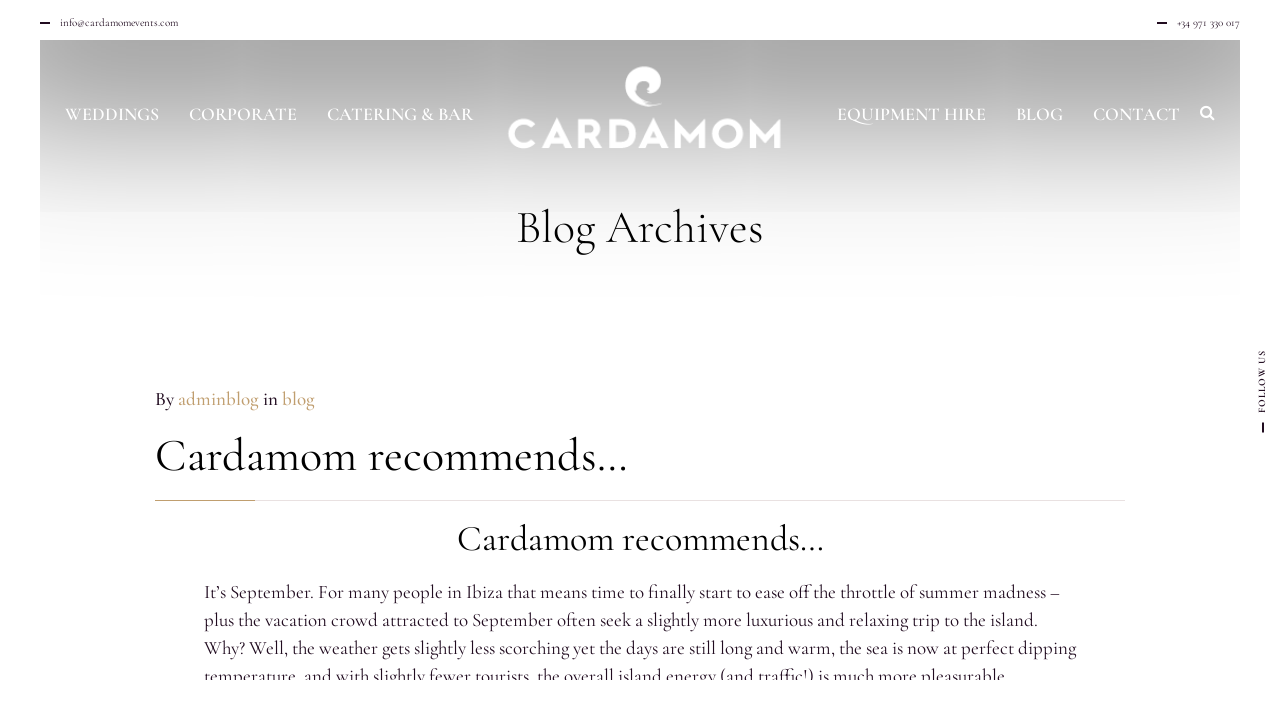

--- FILE ---
content_type: text/html; charset=UTF-8
request_url: https://cardamomevents.com/tag/aguasdeibizaspa/
body_size: 15093
content:
<!DOCTYPE html><html lang="en-GB"><head><style id="rocket-critical-css">html,body,div,span,h1,p,a,img,i,ul,li,form,article,nav{margin:0;padding:0;border:0}article,nav{display:block}a img{border:0}i{font-style:italic}a{text-decoration:none;outline:none}#content{width:508px;margin:0;overflow:hidden}#content.no-sidebar{width:1528px;max-width:100%;margin:0 auto;overflow:visible!important}a:visited{text-decoration:underline!important}input:not([type=radio]):not([type=checkbox]){padding:7px 20px;outline:none;resize:none;-webkit-appearance:none}*,*::after,*::before{-webkit-box-sizing:border-box;-moz-box-sizing:border-box;box-sizing:border-box}body{margin:0;min-width:100%;height:100%}.frame-bottom,.frame-left,.frame-right,#floating-share{display:none}@media (min-width:737px){.frame-bottom,.frame-left,.frame-right{display:block;position:fixed;left:0;bottom:0;width:100%;height:40px;background-color:#fff;z-index:999}.frame-left,.frame-right{width:40px;height:100%;top:0;left:0}.frame-right{left:inherit;right:0}body{position:relative;border:40px solid #fff}#floating-share{display:block;position:fixed;width:40px;top:50%;right:0;font-size:10px!important;letter-spacing:1px;font-weight:700;z-index:1000;transform:translateY(-50%)}#floating-share>span{display:block}#floating-share>span:first-child{position:absolute;width:70px;left:-5px;top:50%;margin-top:10px;transform:rotate(-90deg) translateY(-50%)}#floating-share>span:first-child:before{position:absolute;content:'';width:10px;height:2px;margin-left:-20px;top:50%;transform:translateY(-50%);background-color:currentColor}#floating-share>span:last-child{position:relative;width:80px;min-height:60px;margin-left:80px;padding:20px 0;background-color:#fff;color:#000}#floating-share>span:last-child>a{display:block;width:40px;height:30px;font-size:26px;line-height:29px;text-align:center;text-decoration:none;color:currentColor;opacity:.6}#floating-share>span:last-child>a#close-floating-share-bar{position:absolute;width:40px;height:36px;right:0;top:50%;opacity:1;font-size:36px;line-height:36px;transform:translateY(-50%)}}#main{display:block!important;position:relative;z-index:2;-webkit-overflow-scrolling:touch}#main{-webkit-transform:translateZ(0);-moz-transform:translateZ(0);-ms-transform:translateZ(0);-o-transform:translateZ(0);transform:translateZ(0);-webkit-backface-visibility:hidden;backface-visibility:hidden}#main>.container{overflow:hidden;position:relative;z-index:1;margin:0 auto}#main>.container.no-vc{padding-bottom:36px}#content{position:relative}#page-title-wrapper{position:relative}#page-title-wrapper>div{position:absolute;bottom:30px;left:50%;transform:translateX(-50%);-webkit-transform:translateX(-50%);-moz-transform:translateX(-50%);width:100%}.page-title{font-weight:300!important;line-height:1.2em!important}form{margin-top:10px;margin-bottom:1.5em}input:not([type=submit]){-webkit-box-sizing:border-box;-moz-box-sizing:border-box;box-sizing:border-box}.post.regular-blog{position:relative;background-color:#fff;overflow:hidden}.post-single{padding-bottom:40px;margin-bottom:20px;margin-top:40px;width:100%;clear:both;float:left}.featured-thumbnail{margin:0 0 22px 0}body:not(.page-template-page-isotope-blog):not(.page-template-page-isotope-fitrows-blog) .featured-thumbnail{position:relative;overflow:hidden;margin-bottom:22px;background-size:cover;background-position:center center}.featured-thumbnail>img{display:block;max-width:100%;height:auto}.featured-thumbnail.regular-blog>img{visibility:hidden;z-index:-1}.featured-thumbnail>a{display:block;position:absolute;width:100%;height:100%}.none-visible{display:none}.clear{clear:both}.left{float:left}.right{float:right}#search-overlay{position:fixed;width:100vw;height:100vh;top:-100vh;background-color:rgba(255,255,255,1);z-index:1001}#search-overlay form{position:absolute;width:80%;top:50%;left:50%;transform:translate(-50%,-50%)}#search-overlay form #search{width:100%;font-size:120px;line-height:150px;padding:0!important;border:none;background-color:transparent!important}#search-overlay form p{font-size:11px;font-weight:500}#search-overlay form a{position:absolute;top:0;right:0;text-decoration:none}#search-overlay form a>i{position:static;font-size:50px}.wp-search-form{position:relative}.wp-search-form i.oic-pe-icon-7-stroke-139{position:absolute;width:22px;height:22px;top:50%;left:12px;margin-top:-8px;color:#fff;opacity:.6;-moz-opacity:.6;-webkit-opacity:.6;-ms-filter:"progid:DXImageTransform.Microsoft.Alpha(Opacity=60)";filter:alpha(opacity=60)}.wp-search-form i.oic-pe-icon-7-stroke-139{left:inherit;right:12px}.wp-search-form #search{padding-left:32px!important;border:none}.ozy-waypoint-animate{opacity:0}.ozy-start-animation.ozy-appear{animation:ozy-appear .7s 1 cubic-bezier(.175,.885,.32,1.275);-webkit-animation:ozy-appear .7s 1 cubic-bezier(.175,.885,.32,1.275);-moz-animation:ozy-appear .7s 1 cubic-bezier(.175,.885,.32,1.275);-o-animation:ozy-appear .7s 1 cubic-bezier(.175,.885,.32,1.275);opacity:1}@-webkit-keyframes ozy-appear{0%{-webkit-transform:translate(0,-10%);opacity:0}100%{-webkit-transform:translate(0,0);opacity:1}}@-moz-keyframes ozy-appear{0%{-moz-transform:translate(0,-10%);opacity:0}100%{-moz-transform:translate(0,0);opacity:1}}@-o-keyframes ozy-appear{0%{-o-transform:translate(0,-10%);opacity:0}100%{-o-transform:translate(0,0);opacity:1}}@keyframes ozy-appear{0%{transform:translate(0,-10%);opacity:0}100%{transform:translate(0,0);opacity:1}}#content.no-vc{max-width:1600px;padding-bottom:35px}#page-title-wrapper>div{padding-left:36px;padding-right:36px}.ozy-page-model-no-sidebar.ozy-page-model-full #main>.container{width:100%}.ozy-page-model-full #main>.container>#content{margin:0 auto}.ozy-page-model-full #page-title-wrapper>div{max-width:1600px;margin-left:auto;margin-right:auto}#content.no-vc{max-width:100%}nav.navbar .container{width:100%!important;margin:0 auto!important}.navbar-brand>img{margin:0 auto;max-height:100%}.top-info-bar{background-color:#dedede;position:fixed;top:0;left:40px;right:40px;height:40px;line-height:40px!important;z-index:9}body:not(.ozy-alternate-menu) .top-info-bar{-webkit-box-shadow:0 10px 151px 80px rgba(0,0,0,.4);-moz-box-shadow:0 10px 151px 80px rgba(0,0,0,.4);box-shadow:0 10px 151px 80px rgba(0,0,0,.4)}.top-info-bar>div{width:50%;float:left}.top-info-bar>div:last-child{text-align:right;float:right}.top-info-bar>div>span{position:relative;padding:0 10px 0 20px;font-size:11px}.top-info-bar>div>span:last-child{padding-right:0}.top-info-bar>div>span:before{position:absolute;content:'';width:10px;height:2px;margin-left:-20px;top:50%;transform:translateY(-50%);background-color:currentColor}@media only screen and (max-width:736px){nav.navbar{width:100%}.top-info-bar{left:0;right:0;padding-left:10px;padding-right:10px}.top-info-bar>div:first-child{display:none}.top-info-bar>div{width:100%}.top-info-bar>div:last-child{text-align:inherit;float:none}}@media (min-width:768px){nav.navbar{position:fixed;left:40px;right:40px;width:auto}}@media (max-width:1440px){nav.navbar{padding:0 35px 0 10px!important}ul.navbar-nav>li>a>span{padding:20px 15px 15px 15px!important}}@media (min-width:1025px){nav.navbar{position:fixed;left:40px;right:40px;margin-top:20px;margin-bottom:20px;padding:0 130px 0 90px}nav.navbar .navbar-brand{margin-top:0}nav.navbar.bootsnav ul.nav>li>a{position:relative;z-index:1001;padding:0 0px!important}.navbar-brand{padding:0!important}ul.navbar-nav>li>a>span{position:relative;display:block;padding:20px 30px 15px 30px;line-height:normal}ul.navbar-nav>li>a>span>span{position:absolute;width:0;left:50%;bottom:0;height:2px;line-height:normal;border-bottom:2px solid #000;transform:translateX(-50%)}}@media (max-width:1025px){nav.navbar .navbar-brand{margin-top:40px;position:relative;padding:0}nav.navbar{position:fixed;top:40px;padding:0!important}#search-overlay form #search{font-size:30px;line-height:50px}#search-overlay form a{top:-20px}nav.navbar .navbar-brand img.logo:first-child{display:none}.attr-nav>ul>li>a{padding:16px 0 0}}@-moz-document url-prefix(){:invalid{box-shadow:none}:-moz-submit-invalid{box-shadow:none}:-moz-ui-invalid{box-shadow:none}}@media only screen and (max-width:1280px){.parallax-wrapper .vc_col-sm-12.wpb_column.vc_column_container{padding-left:25px!important;padding-right:25px!important}}@media only screen and (max-width:1024px){.parallax-wrapper .vc_col-sm-12.wpb_column.vc_column_container{padding-left:20px!important;padding-right:20px!important}}@media only screen and (max-width:1180px) and (min-width:769px){.ozy-page-model-full .container{width:100%;-webkit-text-size-adjust:100%}#content{width:100%}.post-meta{padding-left:0!important;margin-left:0!important}#page-title-wrapper{min-height:80px!important}#page-title-wrapper>div{padding-left:20px!important;padding-right:20px!important}}@media only screen and (max-width:767px){nav.navbar .container{padding:0 10px}}@media only screen and (max-width:768px) and (min-width:480px){.ozy-page-model-full .container{width:100%;-webkit-text-size-adjust:100%}#content{width:100%}.parallax-wrapper .vc_col-sm-12.wpb_column.vc_column_container{padding-left:20px!important;padding-right:20px!important}}@media only screen and (max-width:479px){.animsition{position:absolute!important;width:100%}.container{width:100%;-webkit-text-size-adjust:100%}#main>.container{padding:0!important}#page-title-wrapper>div{padding-left:20px!important;padding-right:20px!important}.parallax-wrapper .vc_col-sm-12.wpb_column.vc_column_container{padding-left:10px!important;padding-right:10px!important}#page-title-wrapper{max-height:150px!important;overflow:visible!important}.ozy-page-model-full .container.no-vc{padding-left:0!important;padding-right:0!important}body.has-page-title #main>.container{padding-top:0!important}#content{width:100%}#content.no-vc{padding:10px!important}.post-meta{padding-left:0!important;margin-left:0!important}h1{font-size:26px!important;line-height:32px!important}}.collapse{display:none}.nav{padding-left:0;margin-bottom:0;list-style:none}.nav>li{position:relative;display:block}.nav>li>a{position:relative;display:block;padding:10px 15px}@media (min-width:768px){.navbar{border-radius:4px}}@media (min-width:768px){.navbar-header{float:left}}.navbar-collapse{padding-right:15px;padding-left:15px;overflow-x:visible;-webkit-overflow-scrolling:touch;border-top:1px solid transparent;-webkit-box-shadow:inset 0 1px 0 rgba(255,255,255,.1);box-shadow:inset 0 1px 0 rgba(255,255,255,.1)}@media (min-width:768px){.navbar-collapse{width:auto;border-top:0;-webkit-box-shadow:none;box-shadow:none}.navbar-collapse.collapse{display:block!important;height:auto!important;padding-bottom:0;overflow:visible!important}}.container>.navbar-header,.container>.navbar-collapse{margin-right:-15px;margin-left:-15px}@media (min-width:768px){.container>.navbar-header,.container>.navbar-collapse{margin-right:0;margin-left:0}}.navbar-brand{float:left;height:50px;padding:15px;font-size:18px;line-height:20px}.navbar-brand>img{display:block}.navbar-toggle{position:relative;float:right;padding:9px 10px;margin-top:8px;margin-right:15px;margin-bottom:8px;background-color:transparent;background-image:none;border:1px solid transparent;border-radius:4px}@media (min-width:768px){.navbar-toggle{display:none}}.navbar-nav{margin:7.5px -15px}.navbar-nav>li>a{padding-top:10px;padding-bottom:10px;line-height:20px}@media (min-width:768px){.navbar-nav{float:left;margin:0}.navbar-nav>li{float:left}.navbar-nav>li>a{padding-top:15px;padding-bottom:15px}}@media (min-width:768px){.navbar-left{float:left!important}.navbar-right{float:right!important;margin-right:-15px}}.navbar-default{background-color:#f8f8f8;border-color:#e7e7e7}.navbar-default .navbar-brand{color:#777}.navbar-default .navbar-nav>li>a{color:#777}.navbar-default .navbar-toggle{border-color:#ddd}.navbar-default .navbar-collapse{border-color:#e7e7e7}.container:before,.container:after,.nav:before,.nav:after,.navbar:before,.navbar:after,.navbar-header:before,.navbar-header:after,.navbar-collapse:before,.navbar-collapse:after{display:table;content:" "}.container:after,.nav:after,.navbar:after,.navbar-header:after,.navbar-collapse:after{clear:both}nav.bootsnav .container{position:relative}nav.navbar.bootsnav{-moz-border-radius:0;-webkit-border-radius:0;-o-border-radius:0;border-radius:0;background-color:transparent;border:none;z-index:9}nav.navbar.bootsnav ul.nav>li>a{color:#6f6f6f;background-color:transparent;outline:none}nav.navbar.bootsnav .navbar-toggle{background-color:transparent;border:none;padding:0;font-size:18px;position:relative;top:5px}nav.navbar.bootsnav .navbar-toggle .fa{color:currentColor}.attr-nav{float:right;display:inline-block;margin-right:-10px}.attr-nav>ul{padding:0;margin:0 0 -7px;list-style:none;display:inline-block}.attr-nav>ul>li{float:left;display:block}.attr-nav>ul>li>a{color:#6f6f6f;display:block;position:relative}@media (min-width:1025px){nav.navbar.bootsnav ul.nav>li>a{padding:30px 15px;font-weight:600}nav.bootsnav.brand-center .navbar-header{display:block;width:auto;position:absolute;text-align:center;top:0;left:50%;transform:translateX(-50%);z-index:9}nav.bootsnav.brand-center .navbar-brand{display:inline-block;float:none;overflow:hidden;margin-right:-40px}nav.bootsnav.brand-center .navbar-collapse{position:absolute;width:100%;top:50%;transform:translateY(-50%);text-align:center;display:inline-block;padding-left:0;padding-right:10px}nav.bootsnav.brand-center .navbar-collapse .col-half{width:50%;float:left;display:block}nav.bootsnav.brand-center .navbar-collapse .col-half.left{text-align:right;padding-right:100px}nav.bootsnav.brand-center .navbar-collapse .col-half.right{text-align:left;padding-left:100px}nav.bootsnav.brand-center ul.nav{float:none!important;display:inline-block!important}nav.bootsnav.brand-center ul.nav.navbar-right{margin:0}nav.bootsnav.brand-center.center-side .navbar-collapse .col-half.left{text-align:left;padding-right:100px}nav.bootsnav.brand-center.center-side .navbar-collapse .col-half.right{text-align:right;padding-left:100px}}@media (max-width:1024px){nav.navbar.bootsnav .navbar-brand{display:inline-block;float:none!important;margin:5px 0 0 0!important}nav.navbar.bootsnav .navbar-header{float:none;display:block;text-align:center}nav.navbar.bootsnav .navbar-toggle{display:inline-block;float:left;margin-right:-200px;margin-top:10px}nav.navbar.bootsnav .navbar-collapse{border:none;margin-bottom:0}nav.navbar.bootsnav.no-full .navbar-collapse{max-height:350px;overflow-y:auto!important}nav.navbar.bootsnav .navbar-collapse.collapse{display:none!important}nav.navbar.bootsnav .navbar-nav{float:none!important;padding-left:30px;padding-right:30px;margin:0 -15px}nav.navbar.bootsnav .navbar-nav>li{float:none}nav.navbar.bootsnav .navbar-nav>li>a{display:block;width:100%;border-bottom:solid 1px #e0e0e0;padding:10px 0;border-top:solid 1px #e0e0e0;margin-bottom:-1px}nav.navbar.bootsnav .navbar-nav>li:first-child>a{border-top:none}nav.bootsnav.brand-center .navbar-collapse{display:block}nav.bootsnav.brand-center ul.nav{margin-bottom:0!important}nav.bootsnav.brand-center .navbar-collapse .col-half{width:100%;float:none;display:block}nav.bootsnav.brand-center .navbar-collapse .col-half.left{margin-bottom:0}.attr-nav{position:absolute;right:30px}.attr-nav>ul{padding:0;margin:0 -15px -7px 0}.attr-nav>ul>li>a{padding:16px 0 0}}@media (max-width:767px){nav.navbar.bootsnav .navbar-header{padding-left:15px;padding-right:15px}nav.navbar.bootsnav .navbar-nav{padding-left:15px;padding-right:15px}.attr-nav{right:30px}.attr-nav>ul{margin-right:-10px}.attr-nav>ul>li>a{padding:16px 0 0}}@font-face{font-family:"ozythemes";src:url(https://cardamomevents.com/wp-content/themes/wedding-planner/font/ozy/fonts/ozythemes.eot);src:url(https://cardamomevents.com/wp-content/themes/wedding-planner/font/ozy/fonts/ozythemes.eot?#iefix) format("embedded-opentype"),url(https://cardamomevents.com/wp-content/themes/wedding-planner/font/ozy/fonts/ozythemes.woff) format("woff"),url(https://cardamomevents.com/wp-content/themes/wedding-planner/font/ozy/fonts/ozythemes.ttf) format("truetype"),url(https://cardamomevents.com/wp-content/themes/wedding-planner/font/ozy/fonts/ozythemes.svg#ozythemes) format("svg");font-weight:400;font-style:normal}@media screen and (-webkit-min-device-pixel-ratio:0){@font-face{font-family:'ozythemes';src:url(https://cardamomevents.com/wp-content/themes/wedding-planner/font/ozy/fonts/ozythemes.svg#fontset) format('svg')}}[class^="oic-"]:before{font-family:"ozythemes";font-style:normal!important;font-weight:normal!important;font-variant:normal!important;text-transform:none!important;speak:none;line-height:1;-webkit-font-smoothing:antialiased;-moz-osx-font-smoothing:grayscale}.oic-pe-icon-7-stroke-139:before{content:"\e1c3"}.animsition{position:relative;opacity:0;-webkit-animation-fill-mode:both;animation-fill-mode:both;height:100%}@-webkit-keyframes fade-in{0%{opacity:0}to{opacity:1}}@keyframes fade-in{0%{opacity:0}to{opacity:1}}.fade-in{-webkit-animation-name:fade-in;animation-name:fade-in}p{max-width:1024px!important}</style><link rel="preload" href="https://cardamomevents.com/wp-content/cache/min/1/f577b6bc8ef85a43d3d4f203c788af5a.css" as="style" onload="this.onload=null;this.rel='stylesheet'" data-minify="1" /> <!--[if IE]><meta http-equiv='X-UA-Compatible' content='IE=edge,chrome=1'><![endif]--><meta charset="UTF-8" /><meta name="viewport" content="width=device-width, initial-scale=1"/><link rel="profile" href="http://gmpg.org/xfn/11" /><link rel="pingback" href="https://cardamomevents.com/xmlrpc.php" /><title>Aguasdeibizaspa | Cardamom Events</title><meta name='robots' content='max-image-preview:large' /><style>img:is([sizes="auto" i],[sizes^="auto," i]){contain-intrinsic-size:3000px 1500px}</style><meta name="robots" content="noindex,follow,noodp,noydir" /><link rel="alternate" type="application/rss+xml" title="Cardamom Events &raquo; Feed" href="https://cardamomevents.com/feed/" /><link rel="alternate" type="application/rss+xml" title="Cardamom Events &raquo; aguasdeibizaspa Tag Feed" href="https://cardamomevents.com/tag/aguasdeibizaspa/feed/" /><style id='wp-emoji-styles-inline-css' type='text/css'>img.wp-smiley,img.emoji{display:inline!important;border:none!important;box-shadow:none!important;height:1em!important;width:1em!important;margin:0 0.07em!important;vertical-align:-0.1em!important;background:none!important;padding:0!important}</style><style id='classic-theme-styles-inline-css' type='text/css'>.wp-block-button__link{color:#fff;background-color:#32373c;border-radius:9999px;box-shadow:none;text-decoration:none;padding:calc(.667em + 2px) calc(1.333em + 2px);font-size:1.125em}.wp-block-file__button{background:#32373c;color:#fff;text-decoration:none}</style><style id='global-styles-inline-css' type='text/css'>:root{--wp--preset--aspect-ratio--square:1;--wp--preset--aspect-ratio--4-3:4/3;--wp--preset--aspect-ratio--3-4:3/4;--wp--preset--aspect-ratio--3-2:3/2;--wp--preset--aspect-ratio--2-3:2/3;--wp--preset--aspect-ratio--16-9:16/9;--wp--preset--aspect-ratio--9-16:9/16;--wp--preset--color--black:#000;--wp--preset--color--cyan-bluish-gray:#abb8c3;--wp--preset--color--white:#fff;--wp--preset--color--pale-pink:#f78da7;--wp--preset--color--vivid-red:#cf2e2e;--wp--preset--color--luminous-vivid-orange:#ff6900;--wp--preset--color--luminous-vivid-amber:#fcb900;--wp--preset--color--light-green-cyan:#7bdcb5;--wp--preset--color--vivid-green-cyan:#00d084;--wp--preset--color--pale-cyan-blue:#8ed1fc;--wp--preset--color--vivid-cyan-blue:#0693e3;--wp--preset--color--vivid-purple:#9b51e0;--wp--preset--gradient--vivid-cyan-blue-to-vivid-purple:linear-gradient(135deg,rgba(6,147,227,1) 0%,rgb(155,81,224) 100%);--wp--preset--gradient--light-green-cyan-to-vivid-green-cyan:linear-gradient(135deg,rgb(122,220,180) 0%,rgb(0,208,130) 100%);--wp--preset--gradient--luminous-vivid-amber-to-luminous-vivid-orange:linear-gradient(135deg,rgba(252,185,0,1) 0%,rgba(255,105,0,1) 100%);--wp--preset--gradient--luminous-vivid-orange-to-vivid-red:linear-gradient(135deg,rgba(255,105,0,1) 0%,rgb(207,46,46) 100%);--wp--preset--gradient--very-light-gray-to-cyan-bluish-gray:linear-gradient(135deg,rgb(238,238,238) 0%,rgb(169,184,195) 100%);--wp--preset--gradient--cool-to-warm-spectrum:linear-gradient(135deg,rgb(74,234,220) 0%,rgb(151,120,209) 20%,rgb(207,42,186) 40%,rgb(238,44,130) 60%,rgb(251,105,98) 80%,rgb(254,248,76) 100%);--wp--preset--gradient--blush-light-purple:linear-gradient(135deg,rgb(255,206,236) 0%,rgb(152,150,240) 100%);--wp--preset--gradient--blush-bordeaux:linear-gradient(135deg,rgb(254,205,165) 0%,rgb(254,45,45) 50%,rgb(107,0,62) 100%);--wp--preset--gradient--luminous-dusk:linear-gradient(135deg,rgb(255,203,112) 0%,rgb(199,81,192) 50%,rgb(65,88,208) 100%);--wp--preset--gradient--pale-ocean:linear-gradient(135deg,rgb(255,245,203) 0%,rgb(182,227,212) 50%,rgb(51,167,181) 100%);--wp--preset--gradient--electric-grass:linear-gradient(135deg,rgb(202,248,128) 0%,rgb(113,206,126) 100%);--wp--preset--gradient--midnight:linear-gradient(135deg,rgb(2,3,129) 0%,rgb(40,116,252) 100%);--wp--preset--font-size--small:13px;--wp--preset--font-size--medium:20px;--wp--preset--font-size--large:36px;--wp--preset--font-size--x-large:42px;--wp--preset--spacing--20:.44rem;--wp--preset--spacing--30:.67rem;--wp--preset--spacing--40:1rem;--wp--preset--spacing--50:1.5rem;--wp--preset--spacing--60:2.25rem;--wp--preset--spacing--70:3.38rem;--wp--preset--spacing--80:5.06rem;--wp--preset--shadow--natural:6px 6px 9px rgba(0,0,0,.2);--wp--preset--shadow--deep:12px 12px 50px rgba(0,0,0,.4);--wp--preset--shadow--sharp:6px 6px 0 rgba(0,0,0,.2);--wp--preset--shadow--outlined:6px 6px 0 -3px rgba(255,255,255,1),6px 6px rgba(0,0,0,1);--wp--preset--shadow--crisp:6px 6px 0 rgba(0,0,0,1)}:where(.is-layout-flex){gap:.5em}:where(.is-layout-grid){gap:.5em}body .is-layout-flex{display:flex}.is-layout-flex{flex-wrap:wrap;align-items:center}.is-layout-flex>:is(*,div){margin:0}body .is-layout-grid{display:grid}.is-layout-grid>:is(*,div){margin:0}:where(.wp-block-columns.is-layout-flex){gap:2em}:where(.wp-block-columns.is-layout-grid){gap:2em}:where(.wp-block-post-template.is-layout-flex){gap:1.25em}:where(.wp-block-post-template.is-layout-grid){gap:1.25em}.has-black-color{color:var(--wp--preset--color--black)!important}.has-cyan-bluish-gray-color{color:var(--wp--preset--color--cyan-bluish-gray)!important}.has-white-color{color:var(--wp--preset--color--white)!important}.has-pale-pink-color{color:var(--wp--preset--color--pale-pink)!important}.has-vivid-red-color{color:var(--wp--preset--color--vivid-red)!important}.has-luminous-vivid-orange-color{color:var(--wp--preset--color--luminous-vivid-orange)!important}.has-luminous-vivid-amber-color{color:var(--wp--preset--color--luminous-vivid-amber)!important}.has-light-green-cyan-color{color:var(--wp--preset--color--light-green-cyan)!important}.has-vivid-green-cyan-color{color:var(--wp--preset--color--vivid-green-cyan)!important}.has-pale-cyan-blue-color{color:var(--wp--preset--color--pale-cyan-blue)!important}.has-vivid-cyan-blue-color{color:var(--wp--preset--color--vivid-cyan-blue)!important}.has-vivid-purple-color{color:var(--wp--preset--color--vivid-purple)!important}.has-black-background-color{background-color:var(--wp--preset--color--black)!important}.has-cyan-bluish-gray-background-color{background-color:var(--wp--preset--color--cyan-bluish-gray)!important}.has-white-background-color{background-color:var(--wp--preset--color--white)!important}.has-pale-pink-background-color{background-color:var(--wp--preset--color--pale-pink)!important}.has-vivid-red-background-color{background-color:var(--wp--preset--color--vivid-red)!important}.has-luminous-vivid-orange-background-color{background-color:var(--wp--preset--color--luminous-vivid-orange)!important}.has-luminous-vivid-amber-background-color{background-color:var(--wp--preset--color--luminous-vivid-amber)!important}.has-light-green-cyan-background-color{background-color:var(--wp--preset--color--light-green-cyan)!important}.has-vivid-green-cyan-background-color{background-color:var(--wp--preset--color--vivid-green-cyan)!important}.has-pale-cyan-blue-background-color{background-color:var(--wp--preset--color--pale-cyan-blue)!important}.has-vivid-cyan-blue-background-color{background-color:var(--wp--preset--color--vivid-cyan-blue)!important}.has-vivid-purple-background-color{background-color:var(--wp--preset--color--vivid-purple)!important}.has-black-border-color{border-color:var(--wp--preset--color--black)!important}.has-cyan-bluish-gray-border-color{border-color:var(--wp--preset--color--cyan-bluish-gray)!important}.has-white-border-color{border-color:var(--wp--preset--color--white)!important}.has-pale-pink-border-color{border-color:var(--wp--preset--color--pale-pink)!important}.has-vivid-red-border-color{border-color:var(--wp--preset--color--vivid-red)!important}.has-luminous-vivid-orange-border-color{border-color:var(--wp--preset--color--luminous-vivid-orange)!important}.has-luminous-vivid-amber-border-color{border-color:var(--wp--preset--color--luminous-vivid-amber)!important}.has-light-green-cyan-border-color{border-color:var(--wp--preset--color--light-green-cyan)!important}.has-vivid-green-cyan-border-color{border-color:var(--wp--preset--color--vivid-green-cyan)!important}.has-pale-cyan-blue-border-color{border-color:var(--wp--preset--color--pale-cyan-blue)!important}.has-vivid-cyan-blue-border-color{border-color:var(--wp--preset--color--vivid-cyan-blue)!important}.has-vivid-purple-border-color{border-color:var(--wp--preset--color--vivid-purple)!important}.has-vivid-cyan-blue-to-vivid-purple-gradient-background{background:var(--wp--preset--gradient--vivid-cyan-blue-to-vivid-purple)!important}.has-light-green-cyan-to-vivid-green-cyan-gradient-background{background:var(--wp--preset--gradient--light-green-cyan-to-vivid-green-cyan)!important}.has-luminous-vivid-amber-to-luminous-vivid-orange-gradient-background{background:var(--wp--preset--gradient--luminous-vivid-amber-to-luminous-vivid-orange)!important}.has-luminous-vivid-orange-to-vivid-red-gradient-background{background:var(--wp--preset--gradient--luminous-vivid-orange-to-vivid-red)!important}.has-very-light-gray-to-cyan-bluish-gray-gradient-background{background:var(--wp--preset--gradient--very-light-gray-to-cyan-bluish-gray)!important}.has-cool-to-warm-spectrum-gradient-background{background:var(--wp--preset--gradient--cool-to-warm-spectrum)!important}.has-blush-light-purple-gradient-background{background:var(--wp--preset--gradient--blush-light-purple)!important}.has-blush-bordeaux-gradient-background{background:var(--wp--preset--gradient--blush-bordeaux)!important}.has-luminous-dusk-gradient-background{background:var(--wp--preset--gradient--luminous-dusk)!important}.has-pale-ocean-gradient-background{background:var(--wp--preset--gradient--pale-ocean)!important}.has-electric-grass-gradient-background{background:var(--wp--preset--gradient--electric-grass)!important}.has-midnight-gradient-background{background:var(--wp--preset--gradient--midnight)!important}.has-small-font-size{font-size:var(--wp--preset--font-size--small)!important}.has-medium-font-size{font-size:var(--wp--preset--font-size--medium)!important}.has-large-font-size{font-size:var(--wp--preset--font-size--large)!important}.has-x-large-font-size{font-size:var(--wp--preset--font-size--x-large)!important}:where(.wp-block-post-template.is-layout-flex){gap:1.25em}:where(.wp-block-post-template.is-layout-grid){gap:1.25em}:where(.wp-block-columns.is-layout-flex){gap:2em}:where(.wp-block-columns.is-layout-grid){gap:2em}:root :where(.wp-block-pullquote){font-size:1.5em;line-height:1.6}</style><style id='rs-plugin-settings-inline-css' type='text/css'></style><style id='wedding-planner-fonts-and-inline-styles-inline-css' type='text/css'>@media only screen and (min-width:1212px){.container{padding:0;width:1212px}#content{width:792px}#sidebar{width:312px}}body{background-color:#f7f3f3;background-repeat:inherit;border-color:#fff}.top-info-bar,#floating-share,body>.frame-bottom,body>.frame-left,body>.frame-right{background-color:#fff}#main.header-slider-active>.container,#main.footer-slider-active>.container{padding-top:0}#footer-widget-bar,#footer-widget-bar-sticky,.wedding-planner-btt{font-family:Cormorant Garamond;background-color:rgba(249,249,249,1)}#footer{background-color:#000}#footer-widget-bar h1,#footer-widget-bar h2,#footer-widget-bar h3,#footer-widget-bar h4,#footer-widget-bar h5,#footer-widget-bar h6,#back-to-top-wrapper a,#back-to-top-wrapper a span,.ozy-twitter-widget-icon>span{color:#000000!important}#footer-widget-bar-sticky *{color:#ffffff!important}#footer-widget-bar *,#footer-widget-bar-sticky #close-footer-info-bar{color:#000}#footer .container,#footer a{font-family:Cormorant Garamond;color:#fff}#footer-widget-bar a,.ozy-twitter-widget div>span{color:#000000!important}#footer-widget-bar #social-icons>a{background-color:#000000!important}#footer-widget-bar #social-icons>a>span{color:#ffffff!important}#footer-widget-bar{border-top-color:rgba(255,255,255,.1)!important}#footer-widget-bar-sticky>.container.info-bar,#footer-widget-bar-sticky #close-footer-info-bar{background-color:rgba(29,27,27,1)}#footer-widget-bar form input:not(.button):not([type=checkbox]):not([type=radio]):not([type=submit]){background-color:#ffffff!important;color:#000000!important;border-color:#000000!important}#footer-widget-bar form input.button,#footer-widget-bar form input[type=submit]{background-color:#000000!important;color:#ffffff!important}.logo h1>a{color:rgba(152,119,58,1)}nav.navbar.bootsnav ul.nav>li>a{font-family:"Cormorant Garamond";font-weight:600;font-style:normal;font-size:18px;line-height:1.3em;color:rgba(255,255,255,1)}div.navbar-collapse .dropdown a,div.navbar-collapse .dropdown h4,nav.navbar.bootsnav .dropdown-menu a,nav.navbar.bootsnav .dropdown-submenu h4,nav.navbar.bootsnav ul.dropdown-menu.megamenu-content .content ul.menu-col li a{font-family:"Cormorant Garamond";font-weight:600;font-style:normal;font-size:18px;line-height:1.3em;color:rgba(0,0,0,1)}div.navbar-collapse .dropdown a:hover,nav.navbar.bootsnav .dropdown-menu a:hover,nav.navbar.bootsnav ul.dropdown-menu.megamenu-content .content ul.menu-col li a:hover{color:rgba(152,119,58,1)}ul.navbar-nav>li.dropdown:hover>a>span{background-color:rgba(255,255,255,1);;color:rgba(152,119,58,1)}@media (min-width:1025px){nav.navbar .navbar-brand img.logo,nav.navbar .navbar-brand,nav.bootsnav .container{height:105px}.attr-nav{line-height:105px}body.ozy-alternate-menu nav.navbar .navbar-brand img.logo,body.ozy-alternate-menu nav.navbar .navbar-brand,body.ozy-alternate-menu nav.bootsnav .container{height:60px}body.ozy-alternate-menu .attr-nav{line-height:60px}nav.navbar{min-height:60px}body.ozy-alternate-menu nav.navbar.bootsnav ul.nav>li>a{line-height:60px}body.ozy-alternate-menu nav.navbar .navbar-brand img.logo{margin-top:-60px}nav.bootsnav.brand-center ul.nav>li.dropdown>ul.dropdown-menu{top:57px}body.ozy-alternate-menu nav.bootsnav.brand-center ul.nav>li.dropdown>ul.dropdown-menu{top:61px}@-moz-document url-prefix(){nav.bootsnav.brand-center ul.nav>li.dropdown>ul.dropdown-menu{top:58px}body.ozy-alternate-menu nav.bootsnav.brand-center ul.nav>li.dropdown>ul.dropdown-menu{top:62px}}}@media (max-width:1025px){nav.navbar{background-color:rgba(255,255,255,1)!important;min-height:60px}nav.navbar.bootsnav ul.nav>li>a,.attr-nav>ul>li.search>a{color:rgba(0,0,0,1)!important}ul.navbar-nav>li.dropdown:hover>a>span{background-color:rgba(255,255,255,1)!important;color:rgba(152,119,58,1)!important}}body.ozy-alternate-menu nav.navbar{background-color:rgba(255,255,255,1)}.attr-nav>ul>li.search>a{color:rgba(255,255,255,1)}body.ozy-alternate-menu nav.navbar.bootsnav ul.nav>li>a,body.ozy-alternate-menu .attr-nav>ul>li.search>a{color:rgba(0,0,0,1)}body.ozy-alternate-menu ul.navbar-nav>li.dropdown:hover>a>span{background-color:rgba(255,255,255,1);color:rgba(152,119,58,1)}ul.navbar-nav>li.on>a>span,ul.navbar-nav>li>a:hover>span,nav.bootsnav.brand-center ul.nav>li.dropdown ul.dropdown-menu,nav.navbar.bootsnav li.dropdown ul.dropdown-menu>li>a{border-color:rgba(0,0,0,1)}ul.navbar-nav>li>a>span>span{border-color:rgba(255,255,255,1)}body.ozy-alternate-menu ul.navbar-nav>li>a>span>span{border-color:rgba(0,0,0,1)}.widget li>a{color:#210c20!important}.widget li>a:hover{color:#c09e6f!important}.ozy-latest-posts>a>span,.lSSlideOuter .lSPager.lSpg>li.active a,.lSSlideOuter .lSPager.lSpg>li:hover a{background-color:#c09e6f;color:#210c20}.content-color-alternate,.content-color-alternate a,.content-color-alternate p{color:#c09e6f!important}.content-color-alternate2,.content-color-alternate2 a,.content-color-alternate2 p{color:#585558!important}.content-color-alternate3,.content-color-alternate3 a,.content-color-alternate3 p{color:#ffffff!important}.content-color-alternate4,.nav-box>h4,.nav-box>a>span,h4.ozy-related-posts-title{color:#000000!important}.heading-color,.heading-color a,h1.content-color>a,h2.content-color>a,h3.content-color>a,h4.content-color>a,h5.content-color>a,h6.content-color>a,blockquote,.a-page-title{color:#000000!important}.ozy-footer-slider,.content-font,.ozy-header-slider,#content,#sidebar,#footer,.tooltipsy{font-family:"Cormorant Garamond";font-size:19px;line-height:1.5em;color:#210c20}.content-font-family{font-family:Cormorant Garamond}.lg-sub-html{font-family:Cormorant Garamond}#content a:not(.ms-btn):not(.vc_btn3),#sidebar a,.alternate-text-color,#footer-widget-bar>.container>.widget-area a:hover,.fancybox-inner a,.item__details ul li:first-child{color:#c09e6f}#ozy-share-div>a>span,.page-pagination a{background-color:rgba(255,255,255,1)!important;color:#210c20!important}.page-pagination a.current{background-color:#c09e6f!important;color:#585558!important}.fancybox-inner{color:#210c20!important}.header-line{background-color:rgba(233,225,225,1)}.a-page-title:hover{border-color:#000000!important}.nav-box a,.ozy-related-posts a,#page-title-wrapper h1,#page-title-wrapper h4,#side-nav-bar a,#side-nav-bar h3,#content h1,#sidebar .widget h1,#content h2,#sidebar .widget h2,#content h3,#sidebar .widget h3,#content h4,#sidebar .widget h4,#content h5,#sidebar .widget h5,#content h6,#sidebar .widget h6,.heading-font,#logo,#tagline,.fancybox-inner{font-family:"Cormorant Garamond";color:#000}#page-title-wrapper h1,#content h1,#footer-widget-bar h1,#sidebar h1,#footer h1,#sidr h1{font-weight:400;font-style:normal;font-size:46px;line-height:1.3em}#footer-widget-bar .widget-area h4,#sidebar .widget>h4,h4.heading-h4{font-weight:400;font-style:normal;font-size:24px;line-height:1.5em}#content h2,#footer-widget-bar h2,#sidebar h2,#footer h2,#sidr h2{font-weight:400;font-style:normal;font-size:36px;line-height:1.3em;}#content h3,#footer-widget-bar h3,#sidebar h3,#footer h3,#sidr h3{font-weight:400;font-style:normal;font-size:30px;line-height:1.3em;}#content h4,#page-title-wrapper h4,#footer-widget-bar h4,#sidebar h4,#footer h4,#sidr h4{font-weight:400;font-style:normal;font-size:24px;line-height:1.5em;}#content h5,#footer-widget-bar h5,#sidebar h5,#footer h5,#sidr h5{font-weight:400;font-style:normal;font-size:20px;line-height:1.5em;}#content h6,#footer-widget-bar h6,#sidebar h6,#footer h6,#sidr h6{font-weight:400;font-style:normal;font-size:16px;line-height:1.5em;}body.single h2.post-title,.post-single h2.post-title{font-weight:400!important;font-style:normal!important;font-size:46px!important;line-height:1.1em!important}.h1-size{font-size:46px;line-height:1.3em}.h2-size{font-size:36px;line-height:1.3em}.h3-size{font-size:30px;line-height:1.3em}.h4-size{font-size:24px;line-height:1.5em}.h5-size{font-size:20px;line-height:1.5em}.h6-size{font-size:16px;line-height:1.5em}#footer-widget-bar .widget a:hover,#sidebar .widget a:hover{color:#210c20}span.plus-icon>span{background-color:#210c20}.content-color,#single-blog-tags>a{color:#210c20!important}input,select,textarea{font-family:"Cormorant Garamond";font-size:19px;line-height:1.5em;color:rgba(0,0,0,1)}.lightbox-book-me-now{color:rgba(255,255,255,1)!important}.wp-search-form i.oic-zoom{color:rgba(0,0,0,1)}input:not([type=reset]):not([type=button]):not([type=submit]):not([type=password]):not([type=radio]):not([type=checkbox]):not([type=file]),select,textarea{background-color:rgba(255,255,255,1);border-color:rgba(255,255,255,1)!important}#content input:not([type=submit]):not([type=radio]):not([type=checkbox]):not([type=file]):hover,#content textarea:hover,#content input:not([type=submit]):not([type=radio]):not([type=checkbox]):not([type=file]):focus,#content textarea:focus{border-color:#c09e6f!important}.generic-button,input[type=button],input[type=submit],button[type=submit],.tagcloud>a{color:rgb(255,255,255)!important;background-color:rgba(0,0,0,1);border:1px solid rgba(0,0,0,1)}.generic-button-opacity{background-color:rgba(0,0,0,.8)!important}input[type=button]:hover,input[type=submit]:hover,button[type=submit]:hover,.tagcloud>a:hover{background-color:rgb(221,181,127);color:rgb(255,255,255)!important;border:1px solid rgba(221,181,127,1)}.post.regular-blog{background-color:rgba(255,255,255,1)!important}#comments>h3>span{background-color:#c09e6f}.comment-body>.comment-meta.commentmetadata>a,.comment-body .reply>a,#commentform .form-submit .submit{color:#210c20!important}#commentform .form-submit .submit{border-color:#210c20!important}#commentform .form-submit .submit:hover{border-color:#c09e6f!important}.post-meta p.g{color:#585558}.ozy-related-posts .caption,.ozy-related-posts .caption>h4>a{color:rgba(255,255,255,1)!important;background-color:#210c20}.super-header-share-buttons>a{background-color:#fff;color:#585558}.super-header-share-buttons>a:hover,.super-header-share-buttons>a:active{background-color:#585558;color:#fff}.simple-post-format>div>span,.simple-post-format>div>h2,.simple-post-format>div>p,.simple-post-format>div>p>a,.simple-post-format>div>blockquote,.post-excerpt-audio>div>div{color:rgb(255,255,255)!important}div.sticky.post-single{background-color:rgba(233,225,225,1);border-color:#c09e6f}#content .post .post-meta{position:absolute;left:20px;top:20px;width:65px;padding:8px 0 0 0;background-color:#c09e6f;text-align:center;z-index:1}#content .post .post-meta span{display:block;font-weight:400;padding-bottom:4px!important}#content .post .post-meta span.d,#content .post .post-meta span.c>span.n{font-size:24px!important;line-height:24px!important;font-weight:700}#content .post .post-meta span.c>span.t{font-size:8px!important;line-height:10px!important}#content .post .post-meta span.m,#content .post .post-meta span.y,#content .post .share-box>span{font-size:10px!important;line-height:12px!important;color:#000000!important;text-transform:uppercase}#content .post .post-meta span.d{font-weight:700!important;color:#000000!important}#content .post .post-meta span.c{padding-top:8px;background-color:#000;color:#fff}.flickity-page-dots .dot{background-color:#210c20}.flickity-page-dots .dot.is-selected{background-color:#c09e6f}.ozy-button.auto,.wpb_button.wpb_ozy_auto{background-color:rgba(0,0,0,1);color:rgba(255,255,255,1)}.ozy-button.auto:hover,.wpb_button.wpb_ozy_auto:hover{border-color:rgba(221,181,127,1);color:rgba(255,255,255,1)!important;background-color:rgba(221,181,127,1)}.ozy-call-to-action-box>div.overlay-wrapper>a:hover{background-color:#c09e6f!important;border-color:#c09e6f!important}.ozy-call-to-action-box>div.overlay-wrapper>a{border-color:#ffffff!important}.ozy-call-to-action-box>div.overlay-wrapper>a,.ozy-call-to-action-box>div.overlay-wrapper>h2{color:#ffffff!important}.ozy-canvas-slider-wrapper nav.btns button:hover{background-color:#c09e6f!important;color:#ffffff!important}.ozy-fancyaccordion-feed tr.title td:last-child h3,.ozy-fancyaccordion-feed tr.excerpt td:last-child p>a{color:#210c20!important}.ozy-fancyaccordion-feed tr.excerpt td:last-child p>a{border-color:#210c20!important}.ozy-fancyaccordion-feed tr.title:hover td:last-child h3,.ozy-fancyaccordion-feed tr.title.open td:last-child h3{color:#c09e6f!important}.ozy-fancyaccordion-feed tr.title td:first-child span{background-color:#210c20!important;color:#ffffff!important}.ozy-fancyaccordion-feed tr.title:hover td:first-child span,.ozy-fancyaccordion-feed tr.title.open td:first-child span{background-color:#c09e6f!important;color:#ffffff!important}.ozy-fancyaccordion-feed td,.post .pagination>a,.ozy-border-color,#ozy-share-div.ozy-share-div-blog,.page-content table td,#content table tr,.post-content table td,.ozy-toggle .ozy-toggle-title,.ozy-toggle-inner,.ozy-tabs .ozy-nav li a,.ozy-accordion>h6.ui-accordion-header,.ozy-accordion>div.ui-accordion-content,.chat-row .chat-text,#sidebar .widget>h4,#sidebar .widget li,.ozy-content-divider,#post-author,.single-post .post-submeta>.blog-like-link,.widget ul ul,blockquote,.page-pagination>a,.page-pagination>span,#content select,body.search article.result,div.rssSummary,#content table tr td,#content table tr th,.widget .testimonial-box,.facts-bar,.facts-bar>.heading,.ozy-tabs-menu li,.ozy-tab,#ozy-tickerwrapper,#ozy-tickerwrapper>strong,#single-blog-tags>a,.comment-body,#comments-form h3#reply-title,.ozy-news-box-ticker-wrapper .news-item,.shared-border-color{border-color:rgba(233,225,225,1)!important}#content table tr.featured{border:2px solid #c09e6f!important}#ozy-tickerwrapper div.pagination>a.active>span,.header-line>span{background-color:#c09e6f}#page-title-wrapper{height:140px;text-align:center}@media only screen and (min-width:479px){body:not(.full-page-template):not(.single) #main{padding-top:105px}}@media only screen and (max-width:479px){body:not(.full-page-template):not(.single) #main,body.single-ozy_portfolio #main{padding-top:52.5px}}#main{background-color:rgba(255,255,255,1)!important}.nav-box-wrapper>div,.ozy-related-posts-wrapper>div,#content.no-vc,body.single-post #content,.ozy-page-model-full #page-title-wrapper>div,.featured-thumbnail-header>div>div>div,.ozy-page-model-boxed #main{max-width:1212px!important}body:not(.single):not(.single-ozy_portfolio) #content.no-sidebar{width:1140px}body.page-template-page-full:not(.single):not(.single-ozy_portfolio) #content.no-sidebar{width:100%}#footer-widget-bar-sticky>.container.info-bar>section{max-width:1180px}#footer-widget-bar .container,#footer .container{width:100%;max-width:1600px}body.page-template-page-regular-blog .ozy-header-slider,body.single #content.no-vc{max-width:1140px}@media only screen and (max-width:1024px){.nav-box-wrapper>div,.ozy-related-posts-wrapper>div,#content.no-vc,body.single-post #content,.ozy-page-model-full #page-title-wrapper>div,.ozy-page-model-boxed #main{width:1212px!important;width:100%!important}}</style> <script type="text/javascript" src="https://cardamomevents.com/wp-content/plugins/enable-jquery-migrate-helper/js/jquery/jquery-1.12.4-wp.js?ver=1.12.4-wp" id="jquery-core-js"></script> <script type="text/javascript" src="https://cardamomevents.com/wp-content/cache/min/1/wp-content/plugins/enable-jquery-migrate-helper/js/jquery-migrate/jquery-migrate-1.4.1-wp-b3c43ba9d9d2daedde2dcd8858b377f1.js" id="jquery-migrate-js" data-minify="1"></script> <script type="text/javascript" src="https://cardamomevents.com/wp-content/plugins/revslider/public/assets/js/jquery.themepunch.tools.min.js?ver=5.4.6.3.1" id="tp-tools-js"></script> <script type="text/javascript" src="https://cardamomevents.com/wp-content/plugins/revslider/public/assets/js/jquery.themepunch.revolution.min.js?ver=5.4.6.3.1" id="revmin-js"></script> <script type="text/javascript" src="https://cardamomevents.com/wp-content/cache/min/1/wp-content/themes/wedding-planner/scripts/modernizr-38acf3bb90e2a6eadf17e25bbf64e3a6.js" id="wedding-planner-modernizr-js" data-minify="1"></script> <link rel="https://api.w.org/" href="https://cardamomevents.com/wp-json/" /><link rel="alternate" title="JSON" type="application/json" href="https://cardamomevents.com/wp-json/wp/v2/tags/116" /><link rel="EditURI" type="application/rsd+xml" title="RSD" href="https://cardamomevents.com/xmlrpc.php?rsd" /><link rel="icon" href="https://cardamomevents.com/wp-content/uploads/2018/02/favicon-logo.png" type="image/x-icon" /><link rel="apple-touch-icon" href="https://cardamomevents.com/wp-content/uploads/2018/02/favicon-logo.png"><link rel="apple-touch-icon" sizes="76x76" href="https://cardamomevents.com/wp-content/uploads/2018/02/favicon-logo.png"><link rel="apple-touch-icon" sizes="120x120" href=""><link rel="apple-touch-icon" sizes="152x152" href=""><meta name="generator" content="Powered by WPBakery Page Builder - drag and drop page builder for WordPress."/><meta name="generator" content="Powered by Slider Revolution 5.4.6.3.1 - responsive, Mobile-Friendly Slider Plugin for WordPress with comfortable drag and drop interface." /> <script type="text/javascript">function setREVStartSize(e){
				try{ var i=jQuery(window).width(),t=9999,r=0,n=0,l=0,f=0,s=0,h=0;					
					if(e.responsiveLevels&&(jQuery.each(e.responsiveLevels,function(e,f){f>i&&(t=r=f,l=e),i>f&&f>r&&(r=f,n=e)}),t>r&&(l=n)),f=e.gridheight[l]||e.gridheight[0]||e.gridheight,s=e.gridwidth[l]||e.gridwidth[0]||e.gridwidth,h=i/s,h=h>1?1:h,f=Math.round(h*f),"fullscreen"==e.sliderLayout){var u=(e.c.width(),jQuery(window).height());if(void 0!=e.fullScreenOffsetContainer){var c=e.fullScreenOffsetContainer.split(",");if (c) jQuery.each(c,function(e,i){u=jQuery(i).length>0?u-jQuery(i).outerHeight(!0):u}),e.fullScreenOffset.split("%").length>1&&void 0!=e.fullScreenOffset&&e.fullScreenOffset.length>0?u-=jQuery(window).height()*parseInt(e.fullScreenOffset,0)/100:void 0!=e.fullScreenOffset&&e.fullScreenOffset.length>0&&(u-=parseInt(e.fullScreenOffset,0))}f=u}else void 0!=e.minHeight&&f<e.minHeight&&(f=e.minHeight);e.c.closest(".rev_slider_wrapper").css({height:f})					
				}catch(d){console.log("Failure at Presize of Slider:"+d)}
			};</script> <style id="sccss">.single-post .featured-thumbnail-header{display:none!important}.single-post .post-content{padding-top:80px!important}.single-post img,p{max-width:1024px!important}.post-content p{margin:0 auto!important;width:90%!important}</style><noscript><style>.wpb_animate_when_almost_visible{opacity:1}</style></noscript><script>/*! loadCSS rel=preload polyfill. [c]2017 Filament Group, Inc. MIT License */
(function(w){"use strict";if(!w.loadCSS){w.loadCSS=function(){}}
var rp=loadCSS.relpreload={};rp.support=(function(){var ret;try{ret=w.document.createElement("link").relList.supports("preload")}catch(e){ret=!1}
return function(){return ret}})();rp.bindMediaToggle=function(link){var finalMedia=link.media||"all";function enableStylesheet(){link.media=finalMedia}
if(link.addEventListener){link.addEventListener("load",enableStylesheet)}else if(link.attachEvent){link.attachEvent("onload",enableStylesheet)}
setTimeout(function(){link.rel="stylesheet";link.media="only x"});setTimeout(enableStylesheet,3000)};rp.poly=function(){if(rp.support()){return}
var links=w.document.getElementsByTagName("link");for(var i=0;i<links.length;i++){var link=links[i];if(link.rel==="preload"&&link.getAttribute("as")==="style"&&!link.getAttribute("data-loadcss")){link.setAttribute("data-loadcss",!0);rp.bindMediaToggle(link)}}};if(!rp.support()){rp.poly();var run=w.setInterval(rp.poly,500);if(w.addEventListener){w.addEventListener("load",function(){rp.poly();w.clearInterval(run)})}else if(w.attachEvent){w.attachEvent("onload",function(){rp.poly();w.clearInterval(run)})}}
if(typeof exports!=="undefined"){exports.loadCSS=loadCSS}
else{w.loadCSS=loadCSS}}(typeof global!=="undefined"?global:this))</script>  <script async src="https://www.googletagmanager.com/gtag/js?id=UA-4055139-3"></script> <script>window.dataLayer = window.dataLayer || [];
	  function gtag(){dataLayer.push(arguments);}
	  gtag('js', new Date());

	  gtag('config', 'UA-4055139-3');</script> </head><body class="archive tag tag-aguasdeibizaspa tag-116 wp-theme-wedding-planner ozy-page-model-full ozy-page-model-no-sidebar ozy-classic has-page-title cat-1-id wpb-js-composer js-comp-ver-6.8.0 vc_responsive"><div class="frame-left"></div><div class="frame-right"></div><div class="frame-bottom"></div><div id="floating-share" class="content-font"><span>FOLLOW US</span><span><a href="#close-floating-share-bar" id="close-floating-share-bar" title="Close"><i class="oic-pe-icon-7-stroke-139 content-color"></i></a></span></div><div class="animsition"><div id="search-overlay"><form action="https://cardamomevents.com//" method="get" class="wp-search-form"><p class="content-font">SEARCH SITE BY TYPING (ESC TO CLOSE)</p> <a href="#close-search-overlay" id="close-search-overlay" title="Close (ESC)"><i class="oic-pe-icon-7-stroke-139 content-color"></i></a> <input type="text" name="s" id="search" autocomplete="off" class="heading-font" placeholder="Type and hit Enter" /></form></div><div class="top-info-bar content-font"><div><span>info@cardamomevents.com</span></div><div><span>+34 971 330 017</span></div></div><nav class="navbar navbar-default brand-center center-side bootsnav"><div class="container"><div class="attr-nav"><ul><li class="search"><a href="#"><i class="fa fa-search"></i></a></li></ul></div><div class="navbar-header"> <button type="button" class="navbar-toggle" data-toggle="collapse" data-target="#navbar-menu"> <i class="fa fa-bars"></i> </button> <a class="navbar-brand" href="https://cardamomevents.com/"><img src="https://cardamomevents.com/wp-content/uploads/2017/12/logos_white-cardamom-275.png" class="logo" alt="Cardamom Events - Ibiza Weddings"><img src="https://cardamomevents.com/wp-content/uploads/2017/12/Cardamon_Logo1-300left-3.png" class="logo-alternate" alt="Cardamom Events - Ibiza Weddings"></a></div><div class="collapse navbar-collapse" id="navbar-menu"><ul id="menu-onepage-menu" class="nav navbar-nav wedding-planner-primary-nav" data-in="show" data-out="hide"><li id="menu-item-1476" class="menu-item menu-item-type-custom menu-item-object-custom menu-item-1476" data-text="WEDDINGS"><a href="https://cardamomevents.com/luxury-weddings-ibiza/"><span>WEDDINGS<span></span></span></a></li><li id="menu-item-1478" class="menu-item menu-item-type-custom menu-item-object-custom menu-item-1478" data-text="CORPORATE"><a href="https://cardamomevents.com/corporate/"><span>CORPORATE<span></span></span></a></li><li id="menu-item-1477" class="menu-item menu-item-type-custom menu-item-object-custom menu-item-1477" data-text="CATERING &#038; BAR"><a href="https://cardamomevents.com/catering-events-ibiza/"><span>CATERING &#038; BAR<span></span></span></a></li><li id="menu-item-1479" class="menu-item menu-item-type-custom menu-item-object-custom menu-item-1479" data-text="EQUIPMENT HIRE"><a target="_blank" href="https://www.cardamom-event-hire-ibiza.com/"><span>EQUIPMENT HIRE<span></span></span></a></li><li id="menu-item-4356" class="menu-item menu-item-type-post_type menu-item-object-page menu-item-4356" data-text="BLOG"><a href="https://cardamomevents.com/blog/"><span>BLOG<span></span></span></a></li><li id="menu-item-1481" class="menu-item menu-item-type-custom menu-item-object-custom menu-item-1481" data-text="CONTACT"><a href="https://cardamomevents.com/contact/"><span>CONTACT<span></span></span></a></li></ul></div></div></nav><div class="none-visible"><p><a href="#content">Skip to Content</a></p></div><div id="main" class=""><div id="page-title-wrapper"><div><h1 class="page-title">Blog Archives</h1></div></div><div class="container no-sidebar  has-title  no-vc "><div id="content" class="no-sidebar  has-title  no-vc "><div class="wpb_row vc_row-fluid"><div class="parallax-wrapper"><div class="vc_col-sm-12 wpb_column vc_column_container"><div class="wpb_wrapper"><div class="post-single post-format-standard ozy-waypoint-animate ozy-appear regular-blog post-4238 post type-post status-publish format-standard hentry category-blog tag-aguasdeibiza tag-aguasdeibizaspa tag-cardamomevents tag-cardamomeventsibiza tag-eventideasibiza tag-ibizaexpert tag-ibizaspa tag-luxuryibiza cat-1-id"><div><div class="post-meta-simple"><p class="g">By</p><p><a href="https://cardamomevents.com/author/adminblog/" title="Posts by adminblog" rel="author">adminblog</a></p><p class="g"> in</p><p><a href="https://cardamomevents.com/category/blog/" rel="category tag">blog</a></p></div><h2 class="post-title"><a href="https://cardamomevents.com/cardamom-recommends/" title="Cardamom recommends&#8230;" class="a-page-title" rel="bookmark">Cardamom recommends&#8230;</a></h2><div class="header-line"><span></span></div><div class="post-content"><h2 style="text-align: center;">Cardamom recommends&#8230;</h2><p>It’s September. For many people in Ibiza that means time to finally start to ease off the throttle of summer madness &#8211; plus the vacation crowd attracted to September often seek a slightly more luxurious and relaxing trip to the island. Why? Well, the weather gets slightly less scorching yet the days are still long and warm, the sea is now at perfect dipping temperature, and with slightly fewer tourists, the overall island energy (and traffic!) is much more pleasurable.</p><figure class="tmblr-full"><img fetchpriority="high" decoding="async" class="aligncenter wp-image-4511 size-full" src="https://cardamomevents.com/wp-content/uploads/2016/10/54.jpg" alt="" width="800" height="500" srcset="https://cardamomevents.com/wp-content/uploads/2016/10/54.jpg 800w, https://cardamomevents.com/wp-content/uploads/2016/10/54-300x188.jpg 300w, https://cardamomevents.com/wp-content/uploads/2016/10/54-768x480.jpg 768w" sizes="(max-width: 800px) 100vw, 800px" /></figure><p>Our September recommendation therefore comes in the form of the 5 star <a href="http://www.aguasdeibiza.com/en/spa-hotel-ibiza?_ga=1.108613314.170988895.1470764157">Aguas de Ibiza Revival Spa</a>. At 40€ to access for non hotel guests (which includes use of the pools and steam rooms), and with bolt on <a href="https://issuu.com/aguasdeibiza/docs/aguas_de_ibiza_spa_brochure_2016/1?e=4745671/30000297&amp;_ga=1.96102108.170988895.1470764157">Clarins treatments </a>and restaurant options such as a set three course lunch, there is arguably no better way to unwind in Ibiza. The Santa Eulalia spa was renovated last winter and now hosts some beautiful spaces to unwind and you leave feeling like you’ve received a true 5 star experience.</p><figure class="tmblr-full"></figure><p>We visited the spa a couple of weeks ago and the experience was simply magical. Opting for the three course lunch which included a salad starter, chicken main and fruity desert we then entered the spa and did the rounds of the steam rooms and jet pool &#8211; to ease up our knotty shoulders until we received Clarins hot stone massages &#8211; which were incredible. The staff were polite, professional and calming &#8211; as was the entire experience (which came in at around 200€). Just what we needed!</p><figure class="tmblr-full"><img decoding="async" class="aligncenter wp-image-4512 size-large" src="https://cardamomevents.com/wp-content/uploads/2016/10/55-1024x682.jpg" alt="" width="1024" height="682" srcset="https://cardamomevents.com/wp-content/uploads/2016/10/55-1024x682.jpg 1024w, https://cardamomevents.com/wp-content/uploads/2016/10/55-300x200.jpg 300w, https://cardamomevents.com/wp-content/uploads/2016/10/55-768x512.jpg 768w, https://cardamomevents.com/wp-content/uploads/2016/10/55-1144x762.jpg 1144w, https://cardamomevents.com/wp-content/uploads/2016/10/55.jpg 1280w" sizes="(max-width: 1024px) 100vw, 1024px" /></figure><p>Aguas is also a fantastic venue to host your <a href="https://cardamomevents.com/private-events/">Cardamom</a> event (think rooftop birthday drinks with marina views, a wedding in a luxurious courtyard or hosting a dinner in one of the many fine dining restaurants at Aguas), plus the bedrooms and suites are divine (group bookings made through Cardamom receive a 10% discount). Go on, treat yourself! For more information, contact <a href="mailto:info@cardamomevents.com">info@cardamomevents.com</a> today.</p><figure class="tmblr-full"><img decoding="async" class="aligncenter wp-image-4513 size-full" src="https://cardamomevents.com/wp-content/uploads/2016/10/56.jpg" alt="" width="705" height="470" srcset="https://cardamomevents.com/wp-content/uploads/2016/10/56.jpg 705w, https://cardamomevents.com/wp-content/uploads/2016/10/56-300x200.jpg 300w" sizes="(max-width: 705px) 100vw, 705px" /></figure><figure class="tmblr-full"><img loading="lazy" decoding="async" class="aligncenter wp-image-4515 size-full" src="https://cardamomevents.com/wp-content/uploads/2016/10/58.jpg" alt="" width="1280" height="709" srcset="https://cardamomevents.com/wp-content/uploads/2016/10/58.jpg 1280w, https://cardamomevents.com/wp-content/uploads/2016/10/58-300x166.jpg 300w, https://cardamomevents.com/wp-content/uploads/2016/10/58-768x425.jpg 768w, https://cardamomevents.com/wp-content/uploads/2016/10/58-1024x567.jpg 1024w, https://cardamomevents.com/wp-content/uploads/2016/10/58-1144x634.jpg 1144w" sizes="auto, (max-width: 1280px) 100vw, 1280px" /></figure><p>&nbsp;</p></div><div class="post-submeta"><a href="https://cardamomevents.com/cardamom-recommends/">READ MORE</a></div></div></div></div></div></div></div></div><div class="clear"></div></div></div><div id="footer-widget-bar" class="widget"><div class="container full"><section class="widget-area"></section></div><div class="container"><section class="widget-area"><div class="widget"><div class="ozy-motto-widget"><h4>Cardamom <br /> Events</h4></div></div></section><section class="widget-area"><div class="widget"><h3 class="heading-font">Copyright</h3><div class="textwidget"><p>© Cardamom Events 2017<br /> Design by VOUTIQUE LTD</p></div></div></section><section class="widget-area"><div class="widget"><h3 class="heading-font">Contact</h3><div class="textwidget"><p>Camino Siesta, Poligono 17, Casa 37, Santa Eulalia del Rio, 07840, Ibiza, Spain<br /> info@cardamomevents.com<br /> +34 971 330 017</p></div></div></section><section class="widget-area"><div class="widget"><h3 class="heading-font">Follow Us</h3><div class="textwidget"><div class="social-network"><a class="add-circle" target="_blank" href="https://www.facebook.com/cardamomeventsibiza"><i class="fa fa-facebook"></i></a><a class="add-circle" target="_blank" href="https://cardamomblog.tumblr.com/"><i class="fa fa-tumblr"></i></a><a class="add-circle" target="_blank" href="https://www.instagram.com/cardamomeventsibiza/"><i class="fa fa-instagram"></i></a></div></div></div></section></div></div><div class="wedding-planner-btt-container"><div class="top wedding-planner-btt"><img src="https://cardamomevents.com/wp-content/themes/wedding-planner/images/up-arrow.svg" class="svg" alt=""/><img src="https://cardamomevents.com/wp-content/themes/wedding-planner/images/up-arrow-2.svg" class="svg" alt=""/></div></div></div><script type="speculationrules">{"prefetch":[{"source":"document","where":{"and":[{"href_matches":"\/*"},{"not":{"href_matches":["\/wp-*.php","\/wp-admin\/*","\/wp-content\/uploads\/*","\/wp-content\/*","\/wp-content\/plugins\/*","\/wp-content\/themes\/wedding-planner\/*","\/*\\?(.+)"]}},{"not":{"selector_matches":"a[rel~=\"nofollow\"]"}},{"not":{"selector_matches":".no-prefetch, .no-prefetch a"}}]},"eagerness":"conservative"}]}</script> <div id="su-footer-links" style="text-align: center;"></div><script type="text/javascript" src="https://cardamomevents.com/wp-includes/js/dist/hooks.min.js?ver=4d63a3d491d11ffd8ac6" id="wp-hooks-js"></script> <script type="text/javascript" src="https://cardamomevents.com/wp-includes/js/dist/i18n.min.js?ver=5e580eb46a90c2b997e6" id="wp-i18n-js"></script> <script type="text/javascript" id="wp-i18n-js-after">/* <![CDATA[ */ wp.i18n.setLocaleData( { 'text direction\u0004ltr': [ 'ltr' ] } ); /* ]]> */</script> <script type="text/javascript" src="https://cardamomevents.com/wp-content/cache/min/1/wp-content/plugins/contact-form-7/includes/swv/js/index-85b57133750e4fac2adcce3ed8b21d84.js" id="swv-js" data-minify="1"></script> <script type="text/javascript" id="contact-form-7-js-before">/* <![CDATA[ */ var wpcf7 = {
    "api": {
        "root": "https:\/\/cardamomevents.com\/wp-json\/",
        "namespace": "contact-form-7\/v1"
    },
    "cached": 1
}; /* ]]> */</script> <script type="text/javascript" src="https://cardamomevents.com/wp-content/cache/min/1/wp-content/plugins/contact-form-7/includes/js/index-ca6e6c54b38ffb7d94c18db0dc20b62c.js" id="contact-form-7-js" data-minify="1"></script> <script type="text/javascript" src="https://cardamomevents.com/wp-content/cache/min/1/wp-content/plugins/page-links-to/dist/new-tab-ba02b719c363db011610bc671fb6e9bb.js" id="page-links-to-js" data-minify="1"></script> <script type="text/javascript" src="https://cardamomevents.com/wp-content/cache/min/1/wp-content/themes/wedding-planner/scripts/bootstrap/bootstrap-e45d53e52236a4ade9fe748cc2f462c9.js" id="wedding-planner-bootstrapjs-js" data-minify="1"></script> <script type="text/javascript" src="https://cardamomevents.com/wp-content/cache/min/1/wp-content/themes/wedding-planner/scripts/bootstrap/bootsnav-2704f9f67f6adb5a082bc958068e8712.js" id="wedding-planner-bootsnavjs-js" data-minify="1"></script> <script type="text/javascript" src="https://cardamomevents.com/wp-content/cache/min/1/wp-content/themes/wedding-planner/scripts/wedding-planner-global-plugins-43e18612bc71cff7d36449bec7857be1.js" id="wedding-planner-global-plugins-js" data-minify="1"></script> <script type="text/javascript" id="wedding-planner-js-extra">/* <![CDATA[ */ var ozy_headerType = {"post_id":"4238","mp3_file":"","menu_type":"classic","menu_align":"left","smooth_scroll":"","theme_url":"https:\/\/cardamomevents.com\/wp-content\/themes\/wedding-planner\/","$OZY_WP_AJAX_URL":"https:\/\/cardamomevents.com\/wp-admin\/admin-ajax.php","$OZY_WP_IS_HOME":"false","$OZY_WP_HOME_URL":"https:\/\/cardamomevents.com\/"};
var ozy_Animsition = {"is_active":"1"}; /* ]]> */</script> <script type="text/javascript" src="https://cardamomevents.com/wp-content/cache/min/1/wp-content/themes/wedding-planner/scripts/wedding-planner-a23d312c0ae72468f23f4cfad1375a12.js" id="wedding-planner-js" data-minify="1"></script> <script type="text/javascript" src="https://cardamomevents.com/wp-content/cache/min/1/wp-content/themes/wedding-planner/scripts/vendor/fancybox/jquery.fancybox.pack-c3ec0dbf586b8b9e3e7a2f6ed9ac70d1.js" id="wedding-planner-fancybox-js" data-minify="1"></script> <script type="text/javascript" src="https://cardamomevents.com/wp-content/cache/min/1/wp-content/themes/wedding-planner/scripts/vendor/fancybox/helpers/jquery.fancybox-media-802d93f83e3e36d2685153d3ab1173a8.js" id="wedding-planner-fancybox-media-js" data-minify="1"></script> <script type="text/javascript" src="https://cardamomevents.com/wp-content/themes/wedding-planner/scripts/vendor/lg/lightgallery-all.min.js" id="wedding-planner-lightgallery-js"></script> <script type="text/javascript" id="slb_context">/* <![CDATA[ */ if ( !!window.jQuery ) {(function($){$(document).ready(function(){if ( !!window.SLB ) { {$.extend(SLB, {"context":["public","user_guest"]});} }})})(jQuery);} /* ]]> */</script> <noscript><link rel="stylesheet" href="https://cardamomevents.com/wp-content/cache/min/1/f577b6bc8ef85a43d3d4f203c788af5a.css" data-minify="1" /></noscript></body></html>
<!-- This website is like a Rocket, isn't it? Performance optimized by WP Rocket. Learn more: https://wp-rocket.me -->

--- FILE ---
content_type: application/javascript; charset=utf-8
request_url: https://cardamomevents.com/wp-content/cache/min/1/wp-content/themes/wedding-planner/scripts/wedding-planner-a23d312c0ae72468f23f4cfad1375a12.js
body_size: 6938
content:
function close_fancybox(){"use strict";jQuery.fancybox.close()}
function getCookieValue(key){"use strict";var currentcookie=document.cookie,firstidx,lastidx;if(currentcookie.length>0)
{firstidx=currentcookie.indexOf(key+"=");if(firstidx!==-1)
{firstidx=firstidx+key.length+1;lastidx=currentcookie.indexOf(";",firstidx);if(lastidx===-1)
{lastidx=currentcookie.length}
return decodeURIComponent(currentcookie.substring(firstidx,lastidx))}}
return""}
function check_favorite_like_cookie(post_id){"use strict";var str=getCookieValue("post_id");if(str.indexOf("["+post_id+"]")>-1){return!0}
return!1}
function write_favorite_like_cookie(post_id){"use strict";var now=new Date();now.setMonth(now.getYear()+1);post_id="["+post_id+"],"+getCookieValue("post_id");document.cookie="post_id="+post_id+"; expires="+now.toGMTString()+"; path=/; "}
function ajax_favorite_like(post_id,p_post_type,p_vote_type,$obj){"use strict";if(!check_favorite_like_cookie(post_id)){jQuery.ajax({url:ozy_headerType.$OZY_WP_AJAX_URL,data:{action:'wedding_planner_ajax_like',vote_post_id:post_id,vote_post_type:p_post_type,vote_type:p_vote_type},cache:!1,success:function(data){if(parseInt(data,0)>0){write_favorite_like_cookie(post_id);jQuery('span',$obj).text(data)}else{alert(data)}},error:function(MLHttpRequest,textStatus,errorThrown){alert("MLHttpRequest: "+MLHttpRequest+"\ntextStatus: "+textStatus+"\nerrorThrown: "+errorThrown)}})}}
function ozy_ajax_load_more_blog(order,orderby,item_count,category_name,offset,found,e,layout_type,fitRows){jQuery.ajax({url:ozy_headerType.$OZY_WP_AJAX_URL,data:{action:'wedding_planner_ajax_load_more',p_order:order,p_orderby:orderby,p_item_count:item_count,p_category_name:category_name,p_offset:offset,p_layout_type:layout_type},cache:!1,success:function(data){jQuery('.wpb_wrapper.isotope').append(data);if(layout_type==='portfolio'){ozy_page_template_page_portfolio_init()}else{ozy_page_template_page_isotope_blog_init(fitRows)}
jQuery(e).find('a.button').html(jQuery(e).data('loadmorecaption')+'<span></span><span></span>');if((item_count+offset)>=found){jQuery(e).hide()}
var load_more_button_top_pos=e.position();jQuery('html, body').animate({scrollTop:load_more_button_top_pos.top},'slow')},error:function(MLHttpRequest,textStatus,errorThrown){alert(errorThrown)}})}
function ozy_ajax_load_more_blog_action(){jQuery(".load_more_blog").click(function(e){e.preventDefault();jQuery(this).find('a.button').html(jQuery(this).data('loadingcaption')+'<span></span><span></span>');var order=jQuery(this).data("order");var orderby=jQuery(this).data("orderby");var item_count=jQuery(this).data("item_count");var excerpt_length=jQuery(this).data("excerpt_length");var category_name=jQuery(this).data("category_name");var offset=jQuery(this).data("offset");var found=jQuery(this).data("found");var layout_type=jQuery(this).data("layout_type");var fitRows=jQuery(this).data("fitrows");offset=offset+item_count;ozy_ajax_load_more_blog(order,orderby,item_count,category_name,offset,found,jQuery(this),layout_type,fitRows);jQuery(this).data("offset",offset);return!1})}
function ozy_page_template_page_portfolio_init(){var $container_portfolio,visible_item_count=8;jQuery('.isotope').each(function(){var $that=jQuery(this);$that.imagesLoaded(function(){var conf_arr={filter:'',itemSelector:'.ozy_portfolio',layoutMode:'masonry',masonry:{}};if($that.hasClass('custom-gutter')){visible_item_count=parseInt($that.data('visible_item_count'))+2;conf_arr.masonry={columnWidth:'.grid-sizer',gutter:'.gutter-sizer'}}else{visible_item_count=$that.data('visible_item_count');conf_arr.masonry={gutter:0}}
conf_arr.filter=jQuery('.ozy-portfolio-listing').length>0?':nth-child(-n+'+visible_item_count+')':'';jQuery('.isotope.loaded-already').isotope('destroy');$container_portfolio=$that.addClass('loaded-already').isotope(conf_arr);jQuery('.load_more_blog').animate({opacity:1},300,'easeInOutExpo');if(jQuery('.ozy-portfolio-listing').length<=0){jQuery('#portfolio-filter a').each(function(){if(!jQuery('.isotope>div'+jQuery(this).data('filter')).length){jQuery(this).addClass('disabled').parent('li').animate({opacity:'.3'},300,'easeInOutExpo')}else{jQuery(this).removeClass('disabled').parent('li').animate({opacity:'1'},300,'easeInOutExpo')}})}})});jQuery('#portfolio-filter a').on('click',function(e){e.preventDefault();if(jQuery(this).hasClass('disabled')){return!1}
var filterValue=jQuery(this).attr('data-filter');$container_portfolio.isotope({filter:filterValue});jQuery(this).parents('ul').find('li').removeClass('active');jQuery(this).parent('li').addClass('active');return!1})}
function ozyPopupWindow(url,title,w,h){"use strict";var left=(screen.width/2)-(w/2),top=(screen.height/2)-(h/2);return window.open(url,title,'toolbar=no, location=no, directories=no, status=no, menubar=no, scrollbars=no, resizable=no, copyhistory=no, width='+w+', height='+h+', top='+top+', left='+left)}
function ozyCheckIsMobile(){"use strict";return(/Mobi/.test(navigator.userAgent))}
function ozyCheckIs768el(){"use strict";return jQuery(window).width()<=768?!0:!1}
function ozyCheckIs1440el(){"use strict";return jQuery(window).width()<=1440?!0:!1}
function ozyCheckMac(){"use strict";var isMac=/(mac)/.exec(window.navigator.userAgent.toLowerCase());return(isMac!=null&&isMac.length)}
function ozyCheckFirefox(){if(navigator.userAgent.toLowerCase().indexOf('firefox')>-1){return!0}
return!1}
function ozyCheckChrome(){"use strict";var isChrome=/Chrome/.test(navigator.userAgent)&&/Google Inc/.test(navigator.vendor);var isSafari=/Safari/.test(navigator.userAgent)&&/Apple Computer/.test(navigator.vendor);return isChrome||isSafari}
function ozy_full_row_fix(){"use strict";if(jQuery('body.page-template-page-countdown').length||jQuery('body.page-template-page-revo-full').length){jQuery('#content').height(jQuery(window).height()-80)}}
function ozy_share_button(){"use strict";jQuery(document).on('click','a.footer-share-buttons, body.single .post-submeta>a:not(.blog-like-link)',function(e){e.preventDefault();ozyPopupWindow(jQuery(this).attr('href'),'Share',640,440)})}
function ozy_hash_scroll_fix(){"use strict";setTimeout(function(){if(window.location.hash){var hash=window.location.hash;if(jQuery(hash).length){jQuery('html,body').animate({scrollTop:jQuery(hash).offset().top},1600,'easeInOutExpo')}}},200)}
function ozy_custom_map_mobile_full_height_fix(){if('undefined'!==typeof jQuery.fn.prettyMaps){if(jQuery(window).width()<=479){jQuery('.ozy-google-map:not(.init-later)').each(function(index,element){if(jQuery(this).data('height').toString().indexOf('%')!==-1){jQuery(this).height('400px')}})}else{jQuery('.ozy-google-map:not(.init-later)').each(function(index,element){if(jQuery(this).data('height').toString().indexOf('%')!==-1){jQuery(this).height(jQuery(this).data('height'))}})}}}
var ozy_ticker_containerheight=0,ozy_ticker_numbercount=0,ozy_ticker_liheight,ozy_ticker_index=1,ozy_ticker_timer;function ozy_callticker(){"use strict";jQuery(".ozy-ticker ul").stop().animate({"margin-top":(-1)*(ozy_ticker_liheight*ozy_ticker_index)},1500);jQuery('#ozy-tickerwrapper .pagination>a').removeClass('active');jQuery('#ozy-tickerwrapper .pagination>a[data-slide="'+(ozy_ticker_index)+'"]').addClass('active');if(ozy_ticker_index!=ozy_ticker_numbercount-1){ozy_ticker_index=ozy_ticker_index+1}else{ozy_ticker_index=0}
ozy_ticker_timer=setTimeout("ozy_callticker()",3600)}
var windowScrollTop=jQuery(window).scrollTop();window.scrollTo(0,0);setTimeout(function(){"use strict";window.scrollTo(0,windowScrollTop)},1);jQuery(window).resize(function(){"use strict";ozy_full_row_fix();ozy_custom_map_mobile_full_height_fix()});jQuery(window).load(function(){if(jQuery().masonry){if(jQuery('body.search-results').length){jQuery('body.search-results .post-content>div').imagesLoaded(function(){jQuery('body.search-results .post-content>div').masonry({itemSelector:'article.result',gutter:20})})}}
jQuery('.smoothslides').each(function(){jQuery(jQuery(this)).smoothSlides({effectModifier:(ozyCheckFirefox()?1:1.3),effectDuration:5000,navigation:!1,pagination:!1,matchImageSize:!1})});jQuery('div.flickity-carousel').find('.testimonial').each(function(index,element){jQuery(this).parents('div.flickity-carousel').find('ol.flickity-page-dots').css('bottom','25px');return})});function wedding_planner_ozy_menu_bg_color_fixer(){"use strict";var do_time=0;var headerMenuFixed=!1;jQuery.doTimeout('scroll',do_time,function(){if(!jQuery('body').hasClass('force-transparent-menu')&&!jQuery('body').hasClass('ozy-menu-script')){if(jQuery(window).scrollTop()>=50){if(!headerMenuFixed){jQuery('body').addClass('ozy-alternate-menu')}}else{jQuery('body').removeClass('ozy-alternate-menu');headerMenuFixed=!1}}})}
jQuery(window).scroll(function(){"use strict";wedding_planner_ozy_menu_bg_color_fixer()});jQuery(document).ajaxComplete(function(){if(jQuery('.wpb_wrapper.isotope').length){var $target_gallery=jQuery('.wpb_wrapper.isotope');if($target_gallery.data('lightGallery')){$target_gallery.data('lightGallery').destroy(!0)}
$target_gallery.lightGallery({selector:'.lightgallery',thumbnail:!0});jQuery(".ozy_portfolio:not(.zs-wrapper)").zoomScroller({onZoom:function(el,zoomType){if(zoomType=="in"){el.find(".caption").fadeIn("slow")}else{el.find(".caption").fadeOut("slow")}}})}});jQuery(document).ready(function($){"use strict";jQuery(window).scroll();ozy_share_button();ozy_full_row_fix();ozy_ajax_load_more_blog_action();ozy_hash_scroll_fix();if(ozy_headerType.smooth_scroll!=0){if(!ozyCheckIsMobile()&&!ozyCheckMac()&&ozyCheckChrome()){var $window=$(window);var scrollTime=0.6;var scrollDistance=300;$window.on("mousewheel DOMMouseScroll",function(event){event.preventDefault();var delta=event.originalEvent.wheelDelta/120||-event.originalEvent.detail/3;var scrollTop=$window.scrollTop();var finalScroll=scrollTop-parseInt(delta*scrollDistance);TweenMax.to($window,scrollTime,{scrollTo:{y:finalScroll,autoKill:!0},ease:Power1.easeOut,autoKill:!0,overwrite:5})})}}
if(ozy_Animsition.is_active){$(".animsition").animsition({inClass:'fade-in',outClass:'fade-out',inDuration:1500,outDuration:800,linkElement:'nav.navbar.bootsnav ul.nav li>a:not([target="_blank"]):not([href^="#"])',loading:!0,loadingParentElement:'body',loadingClass:'square-loader',loadingInner:'<div><div><svg class="loader_1" xmlns="http://www.w3.org/2000/svg" width="70" height="70" viewBox="-50 -50 244 265"><title></title><desc></desc><g><path class="line_1" stroke-width="2" stroke="#000" fill="#000" opacity=".9"d="M72.7 0.6L72.7 0.6C74.8 0.6 76.4 2.4 76.4 4.6L76.4 36.6C76.4 38.8 74.8 40.6 72.7 40.6 70.7 40.6 69.1 38.8 69.1 36.6L69.1 4.6C69.1 2.4 70.7 0.6 72.7 0.6"/><path class="line_2" stroke-width="2" stroke="#000" opacity="0.8" fill="#000" d="M137.8 40.6C137.1 40.6 136.4 40.8 135.7 41.2L107.5 58.2C105.6 59.4 104.9 62 106 64 106.8 65.3 108.1 66.1 109.6 66.1 110.2 66.1 110.9 65.9 111.6 65.5L139.8 48.5C141.8 47.4 142.4 44.8 141.3 42.7 140.6 41.4 139.2 40.6 137.8 40.6"/><path class="line_3" stroke-width: "2" stroke="#000" opacity="0.6" fill="#000" d="M109.6 102.5C108.1 102.5 106.8 103.3 106 104.6 104.9 106.7 105.6 109.3 107.5 110.5L135.7 127.4C136.4 127.8 137.1 128 137.8 128 139.2 128 140.6 127.3 141.3 125.9 142.4 123.9 141.8 121.3 139.8 120.1L111.6 103.1C110.9 102.7 110.2 102.5 109.6 102.5"/><path class="line_4" stroke-width="2" stroke="#000" opacity="0.6" fill="#000" d="M72.7 124.4C70.7 124.4 69.1 126.2 69.1 128.4L69.1 160.4C69.1 162.6 70.7 164.4 72.7 164.4 74.8 164.4 76.4 162.6 76.4 160.4L76.4 128.4C76.4 126.2 74.8 124.4 72.7 124.4"/><path class="line_5" stroke-width="2" stroke="#000" opacity="0.4" fill="#000" d="M32.3 102.5C31.6 102.5 30.9 102.7 30.3 103.1L2 120.1C0.1 121.3-0.6 123.9 0.5 125.9 1.3 127.3 2.7 128 4.1 128 4.8 128 5.5 127.8 6.1 127.4L34.3 110.5C36.3 109.3 37 106.7 35.8 104.6 35.1 103.3 33.7 102.5 32.3 102.5"/><path class="line_6" stroke-width="2" stroke="#000" opacity="0.2" fill="#000" d="M4.1 40.6C2.7 40.6 1.3 41.4 0.5 42.7 -0.6 44.8 0.1 47.4 2 48.5L30.3 65.5C30.9 65.9 31.6 66.1 32.3 66.1 33.7 66.1 35.1 65.3 35.8 64 37 62 36.3 59.4 34.3 58.2L6.1 41.2C5.5 40.8 4.8 40.6 4.1 40.6"/></g></svg></div></div>',timeout:!1,timeoutCountdown:5000,onLoadEvent:!0,browser:['animation-duration','-webkit-animation-duration'],overlay:!1,overlayClass:'animsition-overlay-slide',overlayParentElement:'body',transition:function(url){window.location.href=url}})}
$('nav.navbar.bootsnav ul.nav>li>a[href*="#"]:not([href="#"]),#content a.vc_btn3[href*="#"],.widget ul.menu>li>a[href*="#"]').click(function(e){var pattern=/^((http|https|ftp):\/\/)/;if(pattern.test(this.href)){e.preventDefault();if(ozy_click_hash_check(this)){if(ozy_Animsition.is_active){$('.animsition').animsition('out',$(e.target),ozy_headerType.$OZY_WP_HOME_URL+this.hash)}else{window.location=ozy_headerType.$OZY_WP_HOME_URL+this.hash}}}else if(/#/.test(this.href)){e.preventDefault();if(ozy_click_hash_check(this)){if(ozy_Animsition.is_active){$('.animsition').animsition('out',$(e.target),ozy_headerType.$OZY_WP_HOME_URL+$(this).attr('href'))}else{window.location=ozy_headerType.$OZY_WP_HOME_URL+$(this).attr('href')}}}else{if(ozy_Animsition.is_active){e.preventDefault();$('.animsition').animsition('out',$(e.target),$(this).attr('href'))}}});$(document).on('touchstart, click','#close-search-overlay,.attr-nav>ul>li.search>a',function(e){e.preventDefault();$('body').toggleClass('search-overlay-open');$('#search-overlay #search').focus()});$(document).keyup(function(e){if(e.which==27){$('body').removeClass('search-overlay-open')}
e.preventDefault()});$('#floating-share>span:first-child, #close-floating-share-bar').click(function(e){$('body').toggleClass('floatin-share-bar-open');e.preventDefault()});$('.lang-switcher').click(function(e){$('.lang-switcher-dropdown,.top-info-bar>div>span.lang-switcher').toggleClass('open');e.preventDefault()});function ozy_visual_stuff(){$(document).on('click','.post-submeta>a.post-share, .big-blog-post-submeta>a.post-share',function(e){if($(this).data('open')!=='1'){$(this).data('open','1').next('div').stop().animate({'margin-left':'0',opacity:'show'},300,'easeInOutExpo')}else{$(this).data('open','0').next('div').stop().animate({'margin-left':'30px',opacity:'hide'},300,'easeInOutExpo')}
e.preventDefault()});$(document).on("click",function(e){var post_share_button=$(".post-submeta>a.post-share, .big-blog-post-submeta>a.post-share");if(!post_share_button.is(e.target)&&!post_share_button.has(e.target).length){post_share_button.data('open','0').next('div').stop().animate({'margin-left':'30px',opacity:'hide'},300,'easeInOutExpo')}});$(function(){$('.tooltip-top').tooltipsy({className:'tooltipsy white',offset:[0,20]});$('.tooltip').tooltipsy()});$('.oytb-videoWrapper').each(function(index,element){var $poster=$(this);var $wrapper=$poster.closest(this);$(this).click(function(ev){ev.preventDefault();videoPlay($wrapper)});function videoPlay($wrapper){var $iframe=$wrapper.find('.oytb-js-videoIframe');var src=$iframe.data('src');$wrapper.addClass('oytb-videoWrapperActive');$poster.parent('div').find('.oytb-video-StopButton').show(100,'easeInOutExpo');$iframe.attr('src',src)}
$('.oytb-video-StopButton').click(function(){videoStop($wrapper)});function videoStop($wrapper){if(!$wrapper){var $wrapper=$('.oytb-js-videoWrapper');var $iframe=$('.oytb-js-videoIframe')}else{var $iframe=$wrapper.find('.oytb-js-videoIframe')}
$wrapper.removeClass('oytb-videoWrapperActive');$poster.parent('div').find('.oytb-video-StopButton').hide(100,'easeInOutExpo');$iframe.attr('src','')}});$('.flickity-carousel-wrapper>.flickity-carousel.carousel').each(function(index,element){var $carousel=$(this);var isFlickity=!0;$('.flickity-see-all').on('click',function(){var button_label=$(this).toggleClass('grid-open').data('label');$(this).data('label',$(this).html());$(this).html(button_label);if(isFlickity){var conf_arr={layoutMode:'packery',itemSelector:'.carousel-cell'};$carousel.toggleClass('flickity-carousel-grid').flickity('destroy').isotope(conf_arr);var anim_timing=0.25;$carousel.find('.carousel-cell').each(function(index,element){$(this).css({'-webkit-transform':'translateX(200%)','transform':'translateX(200%)','-webkit-animation':'comeFromRight '+anim_timing+'s ease-in-out forwards','animation':'comeFromRight '+anim_timing+'s ease-in-out forwards'});anim_timing=anim_timing+0.10})}else{var data_flickity_str=$carousel.attr('data-flickity');$carousel.isotope('destroy').toggleClass('flickity-carousel-grid').flickity(JSON.parse(data_flickity_str))}
isFlickity=!isFlickity;return!1})});$('.ozy-custom_button.ocbtn-6').on('mouseenter',function(e){var parentOffset=$(this).offset(),relX=e.pageX-parentOffset.left,relY=e.pageY-parentOffset.top;$(this).find('span').css({top:relY,left:relX})}).on('mouseout',function(e){var parentOffset=$(this).offset(),relX=e.pageX-parentOffset.left,relY=e.pageY-parentOffset.top;$(this).find('span').css({top:relY,left:relX})})}
ozy_visual_stuff();function ozy_vc_components(){if('undefined'!==typeof jQuery.fn.prettyMaps){$('.ozy-google-map:not(.init-later)').each(function(index,element){if($(this).data('height').toString().indexOf('%')!==-1){$(this).parent('div.wpb_wrapper').css('height','100%')}
$(this).parent().append($('<div class="gmaps-cover"></div>').click(function(){$(this).remove()}));$(this).prettyMaps({address:$(this).data('address'),zoom:$(this).data('zoom'),panControl:!0,zoomControl:!0,mapTypeControl:!0,scaleControl:!0,streetViewControl:!0,overviewMapControl:!0,scrollwheel:!0,image:$(this).data('icon'),hue:$(this).data('hue'),saturation:$(this).data('saturation'),lightness:$(this).data('lightness')})});ozy_custom_map_mobile_full_height_fix()}
if('undefined'!==typeof jQuery.fn.waypoint){jQuery('.ozy-counter>.timer').waypoint(function(){if(!$(this).hasClass('ran')){$(this).addClass('ran').countTo({from:$(this).data('from'),to:$(this).data('to'),speed:5000,refreshInterval:25,sign:$(this).data('sign'),signpos:$(this).data('signpos')})}},{offset:'85%'})}
if(!ozyCheckIsMobile()){jQuery('#footer-widget-bar').waypoint(function(direction){jQuery('#footer-widget-bar-sticky').removeClass('inherit fixed').addClass((direction!=='down'?'fixed':'inherit'))},{offset:'95%'})}
$('#footer-widget-bar-sticky #close-footer-info-bar').click(function(e){e.preventDefault();$('#footer-widget-bar-sticky').animate({height:0,opacity:0},200,'easeInOutExpo')});function heartsBackground(){$(".vc_row.has-heart-bg").each(function(index,element){var love=setInterval(function(){var r_num=Math.floor(Math.random()*40)+1;var r_size=Math.floor(Math.random()*35)+10;var r_left=Math.floor(Math.random()*100)+1;var r_bg=Math.floor(Math.random()*25)+100;var r_time=Math.floor(Math.random()*5)+5;$(element).append("<div class='heart' style='width:"+r_size+"px;height:"+r_size+"px;left:"+r_left+"%;background:rgba(255,"+(r_bg-25)+","+r_bg+",1);-webkit-animation:love "+r_time+"s ease;-moz-animation:love "+r_time+"s ease;-ms-animation:love "+r_time+"s ease;animation:love "+r_time+"s ease'></div>");$(element).append("<div class='heart' style='width:"+(r_size-10)+"px;height:"+(r_size-10)+"px;left:"+(r_left+r_num)+"%;background:rgba(255,"+(r_bg-25)+","+(r_bg+25)+",1);-webkit-animation:love "+(r_time+5)+"s ease;-moz-animation:love "+(r_time+5)+"s ease;-ms-animation:love "+(r_time+5)+"s ease;animation:love "+(r_time+5)+"s ease'></div>");$('.heart',element).each(function(){var top=$(this).css("top").replace(/[^-\d\.]/g,'');var width=$(this).css("width").replace(/[^-\d\.]/g,'');if(top<=-100||width>=150){$(this).detach()}})},500)})}
heartsBackground();$('.ozy-instagram-gallery').each(function(index,element){var accesstoken=$(this).data('accesstoken'),username=$(this).data('username'),num_photos=$(this).data('numitems');$.ajax({url:'https://api.instagram.com/v1/users/search',dataType:'jsonp',type:'GET',data:{q:username,access_token:accesstoken},success:function(data){$.ajax({url:'https://api.instagram.com/v1/users/'+data.data[0].id+'/media/recent',dataType:'jsonp',type:'GET',data:{count:num_photos,access_token:accesstoken},success:function(data2){for(var i=0;i<data2.data.length;i++){$(element).append('<li><a href="'+data2.data[i].link+'" target="_blank"><img src="'+data2.data[i].images.thumbnail.url+'"></a></li>')}},error:function(data2){$(element).append('<li>'+data2+'</li>')}})},error:function(data){$(element).append('<li>'+data+'</li>')}})});if($('.ozy-team_member.has-extended-content').length){$('.ozy-team_member.has-extended-content a').click(function(e){e.preventDefault();var $this=$(this).parents('div.ozy-team_member');$this.find('figure>a').click(function(e){e.preventDefault()});var $source=$this.find('.extended-content'),$target=$('#side-extended-content');$.fancybox({maxWidth:940,maxHeight:640,padding:0,scrolling:'no','content':$source.html()})})}
$('.ozy-fancyaccordion-feed tr.title').click(function(e){e.preventDefault();if($(this).hasClass('open')){$(this).next('tr.excerpt').find('td>div').hide(200,function(){$(this).parent().slideUp(100)})}else{$(this).next('tr.excerpt').find('td').show(200,function(){$(this).find('div').slideDown(100)})}
$(this).toggleClass('open')})}
ozy_vc_components();if($('body.page-template-page-portfolio-php').length>0){$('.wpb_wrapper.isotope').lightGallery({selector:'.lightgallery',thumbnail:!0});ozy_page_template_page_portfolio_init()}
function ozy_click_hash_check($this){if(location.pathname.replace(/^\//,'')==$this.pathname.replace(/^\//,'')||location.hostname==$this.hostname){var target=$($this.hash);target=target.length?target:$('[name='+$this.hash.slice(1)+']');if(target.length){$('html,body').animate({scrollTop:target.offset().top},1600,'easeInOutExpo');return!1}}
return!0}
if('undefined'!==typeof jQuery.fn.waypoint){jQuery('.ozy-waypoint-animate').waypoint(function(){jQuery(this).addClass('ozy-start-animation')},{offset:'85%'})}
$(document).on('click','.blog-like-link',function(e){ajax_favorite_like($(this).data('post_id'),'like','blog',this);e.preventDefault()});$(".wp-caption>p").click(function(){jQuery(this).prev('a').attr('title',jQuery(this).text()).click()});$(".fancybox, .wp-caption>a, .single-image-fancybox a").fancybox({beforeLoad:function(){},padding:0,helpers:{title:{type:'inside'},buttons:{}}});$('.fancybox-media').fancybox({openEffect:'none',closeEffect:'none',helpers:{title:{type:'inside'},media:{}}});var pxScrolled=200;var duration=500;$(window).scroll(function(){if($(this).scrollTop()>pxScrolled){$('.wedding-planner-btt-container').css({'bottom':'65px','transition':'.3s'})}else{$('.wedding-planner-btt-container').css({'bottom':'-100px'})}});$('.top').click(function(){$('body,html').animate({scrollTop:0},duration)})
if(ozy_headerType.mp3_file&&$(window).width()>=768){var audiotypes={"mp3":"audio/mpeg","mp4":"audio/mp4","ogg":"audio/ogg","wav":"audio/wav"};function ss_soundbits(sound){var audio_element=document.createElement('audio');if(audio_element.canPlayType){for(var i=0;i<arguments.length;i++){var source_element=document.createElement('source');source_element.setAttribute('src',arguments[i]);if(arguments[i].match(/\.(\w+)$/i))
source_element.setAttribute('type',audiotypes[RegExp.$1]);audio_element.appendChild(source_element)}
audio_element.load();audio_element.playclip=function(){audio_element.pause();audio_element.currentTime=0;audio_element.play()}
return audio_element}}
function ss_sounbit_cookie_check(post_id){"use strict";var str=getCookieValue("post_id_audio"+post_id);if(str=='true')
return!0;return!1}
function ss_sounbit_cookie_write(post_id,val){"use strict";var now=new Date();now.setMonth(now.getYear()+1);document.cookie="post_id_audio"+post_id+"="+val+"; expires="+now.toGMTString()+"; path=/; "}
var audio=ss_soundbits(ozy_headerType.mp3_file)
var stopped=!1;if(!ss_sounbit_cookie_check(ozy_headerType.post_id)){audio.playclip()}else{stopped=!0}
audio.addEventListener('ended',function(){if(!stopped){this.currentTime=0;this.play()}},!1);$('#music-play').click(function(e){e.preventDefault();if(stopped){stopped=!1;audio.play()}else{stopped=!0;audio.pause()}
$(this).attr('data-stopped',stopped);ss_sounbit_cookie_write(ozy_headerType.post_id,stopped)}).attr('data-stopped',stopped)}})